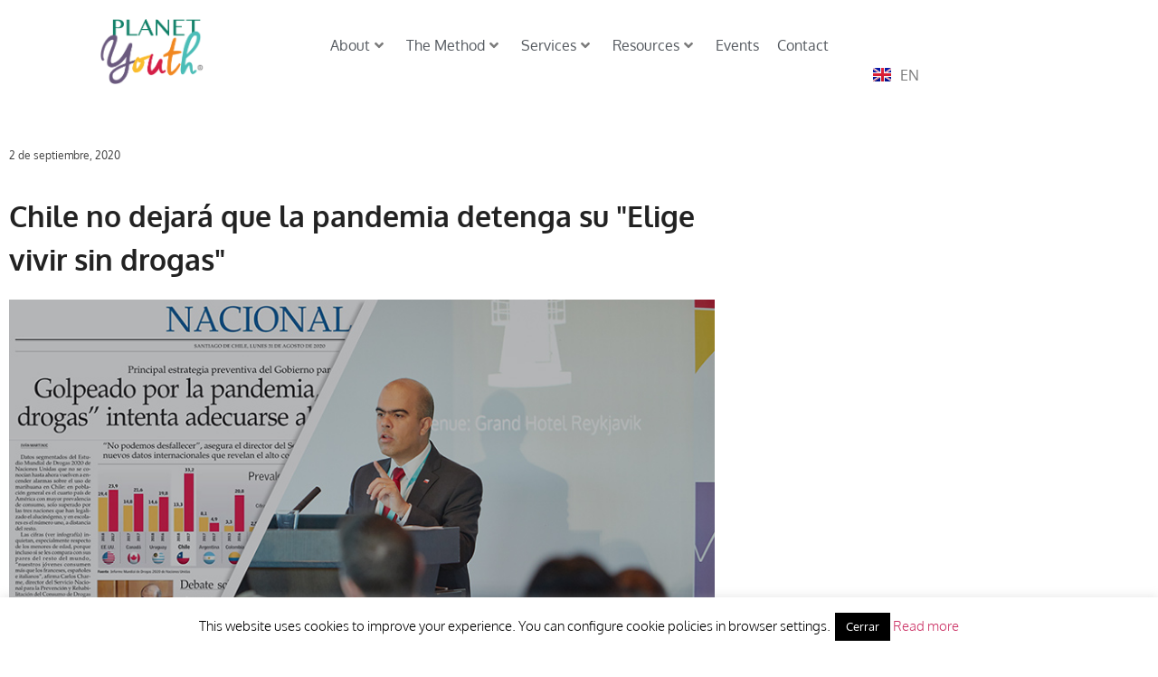

--- FILE ---
content_type: text/html; charset=UTF-8
request_url: https://planetyouth.org/es/2020/09/08/chile-no-dejara-que-la-pandemia-detenga-su-elige-vivir-sin-drogas/
body_size: 18208
content:
<!doctype html>
<html lang="es-ES">
<head>
	<meta charset="UTF-8">
	<meta name="viewport" content="width=device-width, initial-scale=1">
	<link rel="profile" href="https://gmpg.org/xfn/11">
	<title>Chile no dejará que la pandemia detenga su &#8220;Elige vivir sin drogas&#8221; &#8211; PlanetYouth</title>
<meta name='robots' content='max-image-preview:large' />
	<style>img:is([sizes="auto" i], [sizes^="auto," i]) { contain-intrinsic-size: 3000px 1500px }</style>
	<link rel="alternate" type="application/rss+xml" title="PlanetYouth &raquo; Feed" href="https://planetyouth.org/es/feed/" />
<link rel="alternate" type="application/rss+xml" title="PlanetYouth &raquo; Comments Feed" href="https://planetyouth.org/es/comments/feed/" />
<link rel="alternate" type="text/calendar" title="PlanetYouth &raquo; iCal Feed" href="https://planetyouth.org/events/?ical=1" />
<script>
window._wpemojiSettings = {"baseUrl":"https:\/\/s.w.org\/images\/core\/emoji\/16.0.1\/72x72\/","ext":".png","svgUrl":"https:\/\/s.w.org\/images\/core\/emoji\/16.0.1\/svg\/","svgExt":".svg","source":{"concatemoji":"https:\/\/planetyouth.org\/wp-includes\/js\/wp-emoji-release.min.js?ver=6.8.3"}};
/*! This file is auto-generated */
!function(s,n){var o,i,e;function c(e){try{var t={supportTests:e,timestamp:(new Date).valueOf()};sessionStorage.setItem(o,JSON.stringify(t))}catch(e){}}function p(e,t,n){e.clearRect(0,0,e.canvas.width,e.canvas.height),e.fillText(t,0,0);var t=new Uint32Array(e.getImageData(0,0,e.canvas.width,e.canvas.height).data),a=(e.clearRect(0,0,e.canvas.width,e.canvas.height),e.fillText(n,0,0),new Uint32Array(e.getImageData(0,0,e.canvas.width,e.canvas.height).data));return t.every(function(e,t){return e===a[t]})}function u(e,t){e.clearRect(0,0,e.canvas.width,e.canvas.height),e.fillText(t,0,0);for(var n=e.getImageData(16,16,1,1),a=0;a<n.data.length;a++)if(0!==n.data[a])return!1;return!0}function f(e,t,n,a){switch(t){case"flag":return n(e,"\ud83c\udff3\ufe0f\u200d\u26a7\ufe0f","\ud83c\udff3\ufe0f\u200b\u26a7\ufe0f")?!1:!n(e,"\ud83c\udde8\ud83c\uddf6","\ud83c\udde8\u200b\ud83c\uddf6")&&!n(e,"\ud83c\udff4\udb40\udc67\udb40\udc62\udb40\udc65\udb40\udc6e\udb40\udc67\udb40\udc7f","\ud83c\udff4\u200b\udb40\udc67\u200b\udb40\udc62\u200b\udb40\udc65\u200b\udb40\udc6e\u200b\udb40\udc67\u200b\udb40\udc7f");case"emoji":return!a(e,"\ud83e\udedf")}return!1}function g(e,t,n,a){var r="undefined"!=typeof WorkerGlobalScope&&self instanceof WorkerGlobalScope?new OffscreenCanvas(300,150):s.createElement("canvas"),o=r.getContext("2d",{willReadFrequently:!0}),i=(o.textBaseline="top",o.font="600 32px Arial",{});return e.forEach(function(e){i[e]=t(o,e,n,a)}),i}function t(e){var t=s.createElement("script");t.src=e,t.defer=!0,s.head.appendChild(t)}"undefined"!=typeof Promise&&(o="wpEmojiSettingsSupports",i=["flag","emoji"],n.supports={everything:!0,everythingExceptFlag:!0},e=new Promise(function(e){s.addEventListener("DOMContentLoaded",e,{once:!0})}),new Promise(function(t){var n=function(){try{var e=JSON.parse(sessionStorage.getItem(o));if("object"==typeof e&&"number"==typeof e.timestamp&&(new Date).valueOf()<e.timestamp+604800&&"object"==typeof e.supportTests)return e.supportTests}catch(e){}return null}();if(!n){if("undefined"!=typeof Worker&&"undefined"!=typeof OffscreenCanvas&&"undefined"!=typeof URL&&URL.createObjectURL&&"undefined"!=typeof Blob)try{var e="postMessage("+g.toString()+"("+[JSON.stringify(i),f.toString(),p.toString(),u.toString()].join(",")+"));",a=new Blob([e],{type:"text/javascript"}),r=new Worker(URL.createObjectURL(a),{name:"wpTestEmojiSupports"});return void(r.onmessage=function(e){c(n=e.data),r.terminate(),t(n)})}catch(e){}c(n=g(i,f,p,u))}t(n)}).then(function(e){for(var t in e)n.supports[t]=e[t],n.supports.everything=n.supports.everything&&n.supports[t],"flag"!==t&&(n.supports.everythingExceptFlag=n.supports.everythingExceptFlag&&n.supports[t]);n.supports.everythingExceptFlag=n.supports.everythingExceptFlag&&!n.supports.flag,n.DOMReady=!1,n.readyCallback=function(){n.DOMReady=!0}}).then(function(){return e}).then(function(){var e;n.supports.everything||(n.readyCallback(),(e=n.source||{}).concatemoji?t(e.concatemoji):e.wpemoji&&e.twemoji&&(t(e.twemoji),t(e.wpemoji)))}))}((window,document),window._wpemojiSettings);
</script>
<style id='wp-emoji-styles-inline-css'>

	img.wp-smiley, img.emoji {
		display: inline !important;
		border: none !important;
		box-shadow: none !important;
		height: 1em !important;
		width: 1em !important;
		margin: 0 0.07em !important;
		vertical-align: -0.1em !important;
		background: none !important;
		padding: 0 !important;
	}
</style>
<style id='global-styles-inline-css'>
:root{--wp--preset--aspect-ratio--square: 1;--wp--preset--aspect-ratio--4-3: 4/3;--wp--preset--aspect-ratio--3-4: 3/4;--wp--preset--aspect-ratio--3-2: 3/2;--wp--preset--aspect-ratio--2-3: 2/3;--wp--preset--aspect-ratio--16-9: 16/9;--wp--preset--aspect-ratio--9-16: 9/16;--wp--preset--color--black: #000000;--wp--preset--color--cyan-bluish-gray: #abb8c3;--wp--preset--color--white: #ffffff;--wp--preset--color--pale-pink: #f78da7;--wp--preset--color--vivid-red: #cf2e2e;--wp--preset--color--luminous-vivid-orange: #ff6900;--wp--preset--color--luminous-vivid-amber: #fcb900;--wp--preset--color--light-green-cyan: #7bdcb5;--wp--preset--color--vivid-green-cyan: #00d084;--wp--preset--color--pale-cyan-blue: #8ed1fc;--wp--preset--color--vivid-cyan-blue: #0693e3;--wp--preset--color--vivid-purple: #9b51e0;--wp--preset--gradient--vivid-cyan-blue-to-vivid-purple: linear-gradient(135deg,rgba(6,147,227,1) 0%,rgb(155,81,224) 100%);--wp--preset--gradient--light-green-cyan-to-vivid-green-cyan: linear-gradient(135deg,rgb(122,220,180) 0%,rgb(0,208,130) 100%);--wp--preset--gradient--luminous-vivid-amber-to-luminous-vivid-orange: linear-gradient(135deg,rgba(252,185,0,1) 0%,rgba(255,105,0,1) 100%);--wp--preset--gradient--luminous-vivid-orange-to-vivid-red: linear-gradient(135deg,rgba(255,105,0,1) 0%,rgb(207,46,46) 100%);--wp--preset--gradient--very-light-gray-to-cyan-bluish-gray: linear-gradient(135deg,rgb(238,238,238) 0%,rgb(169,184,195) 100%);--wp--preset--gradient--cool-to-warm-spectrum: linear-gradient(135deg,rgb(74,234,220) 0%,rgb(151,120,209) 20%,rgb(207,42,186) 40%,rgb(238,44,130) 60%,rgb(251,105,98) 80%,rgb(254,248,76) 100%);--wp--preset--gradient--blush-light-purple: linear-gradient(135deg,rgb(255,206,236) 0%,rgb(152,150,240) 100%);--wp--preset--gradient--blush-bordeaux: linear-gradient(135deg,rgb(254,205,165) 0%,rgb(254,45,45) 50%,rgb(107,0,62) 100%);--wp--preset--gradient--luminous-dusk: linear-gradient(135deg,rgb(255,203,112) 0%,rgb(199,81,192) 50%,rgb(65,88,208) 100%);--wp--preset--gradient--pale-ocean: linear-gradient(135deg,rgb(255,245,203) 0%,rgb(182,227,212) 50%,rgb(51,167,181) 100%);--wp--preset--gradient--electric-grass: linear-gradient(135deg,rgb(202,248,128) 0%,rgb(113,206,126) 100%);--wp--preset--gradient--midnight: linear-gradient(135deg,rgb(2,3,129) 0%,rgb(40,116,252) 100%);--wp--preset--font-size--small: 13px;--wp--preset--font-size--medium: 20px;--wp--preset--font-size--large: 36px;--wp--preset--font-size--x-large: 42px;--wp--preset--spacing--20: 0.44rem;--wp--preset--spacing--30: 0.67rem;--wp--preset--spacing--40: 1rem;--wp--preset--spacing--50: 1.5rem;--wp--preset--spacing--60: 2.25rem;--wp--preset--spacing--70: 3.38rem;--wp--preset--spacing--80: 5.06rem;--wp--preset--shadow--natural: 6px 6px 9px rgba(0, 0, 0, 0.2);--wp--preset--shadow--deep: 12px 12px 50px rgba(0, 0, 0, 0.4);--wp--preset--shadow--sharp: 6px 6px 0px rgba(0, 0, 0, 0.2);--wp--preset--shadow--outlined: 6px 6px 0px -3px rgba(255, 255, 255, 1), 6px 6px rgba(0, 0, 0, 1);--wp--preset--shadow--crisp: 6px 6px 0px rgba(0, 0, 0, 1);}:root { --wp--style--global--content-size: 800px;--wp--style--global--wide-size: 1200px; }:where(body) { margin: 0; }.wp-site-blocks > .alignleft { float: left; margin-right: 2em; }.wp-site-blocks > .alignright { float: right; margin-left: 2em; }.wp-site-blocks > .aligncenter { justify-content: center; margin-left: auto; margin-right: auto; }:where(.wp-site-blocks) > * { margin-block-start: 24px; margin-block-end: 0; }:where(.wp-site-blocks) > :first-child { margin-block-start: 0; }:where(.wp-site-blocks) > :last-child { margin-block-end: 0; }:root { --wp--style--block-gap: 24px; }:root :where(.is-layout-flow) > :first-child{margin-block-start: 0;}:root :where(.is-layout-flow) > :last-child{margin-block-end: 0;}:root :where(.is-layout-flow) > *{margin-block-start: 24px;margin-block-end: 0;}:root :where(.is-layout-constrained) > :first-child{margin-block-start: 0;}:root :where(.is-layout-constrained) > :last-child{margin-block-end: 0;}:root :where(.is-layout-constrained) > *{margin-block-start: 24px;margin-block-end: 0;}:root :where(.is-layout-flex){gap: 24px;}:root :where(.is-layout-grid){gap: 24px;}.is-layout-flow > .alignleft{float: left;margin-inline-start: 0;margin-inline-end: 2em;}.is-layout-flow > .alignright{float: right;margin-inline-start: 2em;margin-inline-end: 0;}.is-layout-flow > .aligncenter{margin-left: auto !important;margin-right: auto !important;}.is-layout-constrained > .alignleft{float: left;margin-inline-start: 0;margin-inline-end: 2em;}.is-layout-constrained > .alignright{float: right;margin-inline-start: 2em;margin-inline-end: 0;}.is-layout-constrained > .aligncenter{margin-left: auto !important;margin-right: auto !important;}.is-layout-constrained > :where(:not(.alignleft):not(.alignright):not(.alignfull)){max-width: var(--wp--style--global--content-size);margin-left: auto !important;margin-right: auto !important;}.is-layout-constrained > .alignwide{max-width: var(--wp--style--global--wide-size);}body .is-layout-flex{display: flex;}.is-layout-flex{flex-wrap: wrap;align-items: center;}.is-layout-flex > :is(*, div){margin: 0;}body .is-layout-grid{display: grid;}.is-layout-grid > :is(*, div){margin: 0;}body{padding-top: 0px;padding-right: 0px;padding-bottom: 0px;padding-left: 0px;}a:where(:not(.wp-element-button)){text-decoration: underline;}:root :where(.wp-element-button, .wp-block-button__link){background-color: #32373c;border-width: 0;color: #fff;font-family: inherit;font-size: inherit;line-height: inherit;padding: calc(0.667em + 2px) calc(1.333em + 2px);text-decoration: none;}.has-black-color{color: var(--wp--preset--color--black) !important;}.has-cyan-bluish-gray-color{color: var(--wp--preset--color--cyan-bluish-gray) !important;}.has-white-color{color: var(--wp--preset--color--white) !important;}.has-pale-pink-color{color: var(--wp--preset--color--pale-pink) !important;}.has-vivid-red-color{color: var(--wp--preset--color--vivid-red) !important;}.has-luminous-vivid-orange-color{color: var(--wp--preset--color--luminous-vivid-orange) !important;}.has-luminous-vivid-amber-color{color: var(--wp--preset--color--luminous-vivid-amber) !important;}.has-light-green-cyan-color{color: var(--wp--preset--color--light-green-cyan) !important;}.has-vivid-green-cyan-color{color: var(--wp--preset--color--vivid-green-cyan) !important;}.has-pale-cyan-blue-color{color: var(--wp--preset--color--pale-cyan-blue) !important;}.has-vivid-cyan-blue-color{color: var(--wp--preset--color--vivid-cyan-blue) !important;}.has-vivid-purple-color{color: var(--wp--preset--color--vivid-purple) !important;}.has-black-background-color{background-color: var(--wp--preset--color--black) !important;}.has-cyan-bluish-gray-background-color{background-color: var(--wp--preset--color--cyan-bluish-gray) !important;}.has-white-background-color{background-color: var(--wp--preset--color--white) !important;}.has-pale-pink-background-color{background-color: var(--wp--preset--color--pale-pink) !important;}.has-vivid-red-background-color{background-color: var(--wp--preset--color--vivid-red) !important;}.has-luminous-vivid-orange-background-color{background-color: var(--wp--preset--color--luminous-vivid-orange) !important;}.has-luminous-vivid-amber-background-color{background-color: var(--wp--preset--color--luminous-vivid-amber) !important;}.has-light-green-cyan-background-color{background-color: var(--wp--preset--color--light-green-cyan) !important;}.has-vivid-green-cyan-background-color{background-color: var(--wp--preset--color--vivid-green-cyan) !important;}.has-pale-cyan-blue-background-color{background-color: var(--wp--preset--color--pale-cyan-blue) !important;}.has-vivid-cyan-blue-background-color{background-color: var(--wp--preset--color--vivid-cyan-blue) !important;}.has-vivid-purple-background-color{background-color: var(--wp--preset--color--vivid-purple) !important;}.has-black-border-color{border-color: var(--wp--preset--color--black) !important;}.has-cyan-bluish-gray-border-color{border-color: var(--wp--preset--color--cyan-bluish-gray) !important;}.has-white-border-color{border-color: var(--wp--preset--color--white) !important;}.has-pale-pink-border-color{border-color: var(--wp--preset--color--pale-pink) !important;}.has-vivid-red-border-color{border-color: var(--wp--preset--color--vivid-red) !important;}.has-luminous-vivid-orange-border-color{border-color: var(--wp--preset--color--luminous-vivid-orange) !important;}.has-luminous-vivid-amber-border-color{border-color: var(--wp--preset--color--luminous-vivid-amber) !important;}.has-light-green-cyan-border-color{border-color: var(--wp--preset--color--light-green-cyan) !important;}.has-vivid-green-cyan-border-color{border-color: var(--wp--preset--color--vivid-green-cyan) !important;}.has-pale-cyan-blue-border-color{border-color: var(--wp--preset--color--pale-cyan-blue) !important;}.has-vivid-cyan-blue-border-color{border-color: var(--wp--preset--color--vivid-cyan-blue) !important;}.has-vivid-purple-border-color{border-color: var(--wp--preset--color--vivid-purple) !important;}.has-vivid-cyan-blue-to-vivid-purple-gradient-background{background: var(--wp--preset--gradient--vivid-cyan-blue-to-vivid-purple) !important;}.has-light-green-cyan-to-vivid-green-cyan-gradient-background{background: var(--wp--preset--gradient--light-green-cyan-to-vivid-green-cyan) !important;}.has-luminous-vivid-amber-to-luminous-vivid-orange-gradient-background{background: var(--wp--preset--gradient--luminous-vivid-amber-to-luminous-vivid-orange) !important;}.has-luminous-vivid-orange-to-vivid-red-gradient-background{background: var(--wp--preset--gradient--luminous-vivid-orange-to-vivid-red) !important;}.has-very-light-gray-to-cyan-bluish-gray-gradient-background{background: var(--wp--preset--gradient--very-light-gray-to-cyan-bluish-gray) !important;}.has-cool-to-warm-spectrum-gradient-background{background: var(--wp--preset--gradient--cool-to-warm-spectrum) !important;}.has-blush-light-purple-gradient-background{background: var(--wp--preset--gradient--blush-light-purple) !important;}.has-blush-bordeaux-gradient-background{background: var(--wp--preset--gradient--blush-bordeaux) !important;}.has-luminous-dusk-gradient-background{background: var(--wp--preset--gradient--luminous-dusk) !important;}.has-pale-ocean-gradient-background{background: var(--wp--preset--gradient--pale-ocean) !important;}.has-electric-grass-gradient-background{background: var(--wp--preset--gradient--electric-grass) !important;}.has-midnight-gradient-background{background: var(--wp--preset--gradient--midnight) !important;}.has-small-font-size{font-size: var(--wp--preset--font-size--small) !important;}.has-medium-font-size{font-size: var(--wp--preset--font-size--medium) !important;}.has-large-font-size{font-size: var(--wp--preset--font-size--large) !important;}.has-x-large-font-size{font-size: var(--wp--preset--font-size--x-large) !important;}
:root :where(.wp-block-pullquote){font-size: 1.5em;line-height: 1.6;}
</style>
<link rel='stylesheet' id='contact-form-7-css' href='https://planetyouth.org/wp-content/plugins/contact-form-7/includes/css/styles.css?ver=6.1.4' media='all' />
<link rel='stylesheet' id='cookie-law-info-css' href='https://planetyouth.org/wp-content/plugins/cookie-law-info/legacy/public/css/cookie-law-info-public.css?ver=3.3.9.1' media='all' />
<link rel='stylesheet' id='cookie-law-info-gdpr-css' href='https://planetyouth.org/wp-content/plugins/cookie-law-info/legacy/public/css/cookie-law-info-gdpr.css?ver=3.3.9.1' media='all' />
<link rel='stylesheet' id='tribe-events-v2-single-skeleton-css' href='https://planetyouth.org/wp-content/plugins/the-events-calendar/build/css/tribe-events-single-skeleton.css?ver=6.15.14' media='all' />
<link rel='stylesheet' id='tribe-events-v2-single-skeleton-full-css' href='https://planetyouth.org/wp-content/plugins/the-events-calendar/build/css/tribe-events-single-full.css?ver=6.15.14' media='all' />
<link rel='stylesheet' id='tec-events-elementor-widgets-base-styles-css' href='https://planetyouth.org/wp-content/plugins/the-events-calendar/build/css/integrations/plugins/elementor/widgets/widget-base.css?ver=6.15.14' media='all' />
<link rel='stylesheet' id='hello-elementor-css' href='https://planetyouth.org/wp-content/themes/hello-elementor/assets/css/reset.css?ver=3.4.6' media='all' />
<link rel='stylesheet' id='hello-elementor-theme-style-css' href='https://planetyouth.org/wp-content/themes/hello-elementor/assets/css/theme.css?ver=3.4.6' media='all' />
<link rel='stylesheet' id='hello-elementor-header-footer-css' href='https://planetyouth.org/wp-content/themes/hello-elementor/assets/css/header-footer.css?ver=3.4.6' media='all' />
<link rel='stylesheet' id='pafe-34-css' href='https://planetyouth.org/wp-content/uploads/premium-addons-elementor/pafe-34.css?ver=1603203326' media='all' />
<link rel='stylesheet' id='elementor-frontend-css' href='https://planetyouth.org/wp-content/uploads/elementor/css/custom-frontend.min.css?ver=1769056218' media='all' />
<link rel='stylesheet' id='widget-image-css' href='https://planetyouth.org/wp-content/plugins/elementor/assets/css/widget-image.min.css?ver=3.34.2' media='all' />
<link rel='stylesheet' id='pa-glass-css' href='https://planetyouth.org/wp-content/plugins/premium-addons-for-elementor/assets/frontend/min-css/liquid-glass.min.css?ver=4.11.65' media='all' />
<link rel='stylesheet' id='dashicons-css' href='https://planetyouth.org/wp-includes/css/dashicons.min.css?ver=6.8.3' media='all' />
<link rel='stylesheet' id='font-awesome-5-all-css' href='https://planetyouth.org/wp-content/plugins/elementor/assets/lib/font-awesome/css/all.min.css?ver=4.11.65' media='all' />
<link rel='stylesheet' id='e-animation-grow-css' href='https://planetyouth.org/wp-content/plugins/elementor/assets/lib/animations/styles/e-animation-grow.min.css?ver=3.34.2' media='all' />
<link rel='stylesheet' id='e-motion-fx-css' href='https://planetyouth.org/wp-content/plugins/elementor-pro/assets/css/modules/motion-fx.min.css?ver=3.34.1' media='all' />
<link rel='stylesheet' id='widget-social-icons-css' href='https://planetyouth.org/wp-content/plugins/elementor/assets/css/widget-social-icons.min.css?ver=3.34.2' media='all' />
<link rel='stylesheet' id='e-apple-webkit-css' href='https://planetyouth.org/wp-content/uploads/elementor/css/custom-apple-webkit.min.css?ver=1769056218' media='all' />
<link rel='stylesheet' id='widget-heading-css' href='https://planetyouth.org/wp-content/plugins/elementor/assets/css/widget-heading.min.css?ver=3.34.2' media='all' />
<link rel='stylesheet' id='widget-icon-list-css' href='https://planetyouth.org/wp-content/uploads/elementor/css/custom-widget-icon-list.min.css?ver=1769056218' media='all' />
<link rel='stylesheet' id='elementor-icons-css' href='https://planetyouth.org/wp-content/plugins/elementor/assets/lib/eicons/css/elementor-icons.min.css?ver=5.46.0' media='all' />
<link rel='stylesheet' id='elementor-post-15738-css' href='https://planetyouth.org/wp-content/uploads/elementor/css/post-15738.css?ver=1769056218' media='all' />
<link rel='stylesheet' id='juicer-elementor-editor-css' href='https://planetyouth.org/wp-content/plugins/juicer/includes/elementor/juicer-elementor.css?ver=1.12.16' media='all' />
<link rel='stylesheet' id='cpel-language-switcher-css' href='https://planetyouth.org/wp-content/plugins/connect-polylang-elementor/assets/css/language-switcher.min.css?ver=2.5.5' media='all' />
<link rel='stylesheet' id='font-awesome-4-shim-css' href='https://planetyouth.org/wp-content/plugins/elementor/assets/lib/font-awesome/css/v4-shims.min.css?ver=3.34.2' media='all' />
<link rel='stylesheet' id='widget-text-editor-css' href='https://planetyouth.org/wp-content/plugins/elementor/assets/css/widget-text-editor.min.css?ver=3.34.2' media='all' />
<link rel='stylesheet' id='elementor-post-4358-css' href='https://planetyouth.org/wp-content/uploads/elementor/css/post-4358.css?ver=1769067618' media='all' />
<link rel='stylesheet' id='elementor-post-34-css' href='https://planetyouth.org/wp-content/uploads/elementor/css/post-34.css?ver=1769056219' media='all' />
<link rel='stylesheet' id='elementor-post-95-css' href='https://planetyouth.org/wp-content/uploads/elementor/css/post-95.css?ver=1769056219' media='all' />
<link rel='stylesheet' id='sib-front-css-css' href='https://planetyouth.org/wp-content/plugins/mailin/css/mailin-front.css?ver=6.8.3' media='all' />
<link rel='stylesheet' id='elementor-gf-local-poppins-css' href='https://planetyouth.org/wp-content/uploads/elementor/google-fonts/css/poppins.css?ver=1742272201' media='all' />
<link rel='stylesheet' id='elementor-gf-local-oxygen-css' href='https://planetyouth.org/wp-content/uploads/elementor/google-fonts/css/oxygen.css?ver=1742272174' media='all' />
<link rel='stylesheet' id='elementor-icons-shared-0-css' href='https://planetyouth.org/wp-content/plugins/elementor/assets/lib/font-awesome/css/fontawesome.min.css?ver=5.15.3' media='all' />
<link rel='stylesheet' id='elementor-icons-fa-solid-css' href='https://planetyouth.org/wp-content/plugins/elementor/assets/lib/font-awesome/css/solid.min.css?ver=5.15.3' media='all' />
<link rel='stylesheet' id='elementor-icons-fa-brands-css' href='https://planetyouth.org/wp-content/plugins/elementor/assets/lib/font-awesome/css/brands.min.css?ver=5.15.3' media='all' />
<script src="https://planetyouth.org/wp-includes/js/jquery/jquery.min.js?ver=3.7.1" id="jquery-core-js"></script>
<script src="https://planetyouth.org/wp-includes/js/jquery/jquery-migrate.min.js?ver=3.4.1" id="jquery-migrate-js"></script>
<script id="cookie-law-info-js-extra">
var Cli_Data = {"nn_cookie_ids":[],"cookielist":[],"non_necessary_cookies":[],"ccpaEnabled":"","ccpaRegionBased":"","ccpaBarEnabled":"","strictlyEnabled":["necessary","obligatoire"],"ccpaType":"gdpr","js_blocking":"","custom_integration":"","triggerDomRefresh":"","secure_cookies":""};
var cli_cookiebar_settings = {"animate_speed_hide":"500","animate_speed_show":"500","background":"#fff","border":"#444","border_on":"","button_1_button_colour":"#000","button_1_button_hover":"#000000","button_1_link_colour":"#fff","button_1_as_button":"1","button_1_new_win":"","button_2_button_colour":"#333","button_2_button_hover":"#292929","button_2_link_colour":"#444","button_2_as_button":"","button_2_hidebar":"","button_3_button_colour":"#000","button_3_button_hover":"#000000","button_3_link_colour":"#fff","button_3_as_button":"1","button_3_new_win":"","button_4_button_colour":"#000","button_4_button_hover":"#000000","button_4_link_colour":"#fff","button_4_as_button":"1","button_7_button_colour":"#61a229","button_7_button_hover":"#4e8221","button_7_link_colour":"#fff","button_7_as_button":"1","button_7_new_win":"","font_family":"inherit","header_fix":"","notify_animate_hide":"1","notify_animate_show":"","notify_div_id":"#cookie-law-info-bar","notify_position_horizontal":"right","notify_position_vertical":"bottom","scroll_close":"","scroll_close_reload":"","accept_close_reload":"","reject_close_reload":"","showagain_tab":"","showagain_background":"#fff","showagain_border":"#000","showagain_div_id":"#cookie-law-info-again","showagain_x_position":"100px","text":"#000","show_once_yn":"","show_once":"10000","logging_on":"","as_popup":"","popup_overlay":"1","bar_heading_text":"","cookie_bar_as":"banner","popup_showagain_position":"bottom-right","widget_position":"left"};
var log_object = {"ajax_url":"https:\/\/planetyouth.org\/wp-admin\/admin-ajax.php"};
</script>
<script src="https://planetyouth.org/wp-content/plugins/cookie-law-info/legacy/public/js/cookie-law-info-public.js?ver=3.3.9.1" id="cookie-law-info-js"></script>
<script src="https://planetyouth.org/wp-content/plugins/premium-addons-for-elementor/assets/frontend/min-js/headroom.min.js?ver=4.11.65" id="pa-headroom-js"></script>
<script src="https://planetyouth.org/wp-content/plugins/elementor/assets/lib/font-awesome/js/v4-shims.min.js?ver=3.34.2" id="font-awesome-4-shim-js"></script>
<script id="sib-front-js-js-extra">
var sibErrMsg = {"invalidMail":"Please fill out valid email address","requiredField":"Please fill out required fields","invalidDateFormat":"Please fill out valid date format","invalidSMSFormat":"Please fill out valid phone number"};
var ajax_sib_front_object = {"ajax_url":"https:\/\/planetyouth.org\/wp-admin\/admin-ajax.php","ajax_nonce":"2e4a82cf97","flag_url":"https:\/\/planetyouth.org\/wp-content\/plugins\/mailin\/img\/flags\/"};
</script>
<script src="https://planetyouth.org/wp-content/plugins/mailin/js/mailin-front.js?ver=1768537718" id="sib-front-js-js"></script>
<link rel="https://api.w.org/" href="https://planetyouth.org/wp-json/" /><link rel="alternate" title="JSON" type="application/json" href="https://planetyouth.org/wp-json/wp/v2/posts/4358" /><link rel="EditURI" type="application/rsd+xml" title="RSD" href="https://planetyouth.org/xmlrpc.php?rsd" />
<meta name="generator" content="WordPress 6.8.3" />
<link rel="canonical" href="https://planetyouth.org/es/2020/09/08/chile-no-dejara-que-la-pandemia-detenga-su-elige-vivir-sin-drogas/" />
<link rel='shortlink' href='https://planetyouth.org/?p=4358' />
<link rel="alternate" title="oEmbed (JSON)" type="application/json+oembed" href="https://planetyouth.org/wp-json/oembed/1.0/embed?url=https%3A%2F%2Fplanetyouth.org%2Fes%2F2020%2F09%2F08%2Fchile-no-dejara-que-la-pandemia-detenga-su-elige-vivir-sin-drogas%2F&#038;lang=es" />
<link rel="alternate" title="oEmbed (XML)" type="text/xml+oembed" href="https://planetyouth.org/wp-json/oembed/1.0/embed?url=https%3A%2F%2Fplanetyouth.org%2Fes%2F2020%2F09%2F08%2Fchile-no-dejara-que-la-pandemia-detenga-su-elige-vivir-sin-drogas%2F&#038;format=xml&#038;lang=es" />
<!-- Global site tag (gtag.js) - Google Analytics -->
<script async src="https://www.googletagmanager.com/gtag/js?id=UA-126305078-1"></script>
<script>
  window.dataLayer = window.dataLayer || [];
  function gtag(){dataLayer.push(arguments);}
  gtag('js', new Date());

  gtag('config', 'UA-126305078-1');
</script><meta name="tec-api-version" content="v1"><meta name="tec-api-origin" content="https://planetyouth.org"><link rel="alternate" href="https://planetyouth.org/wp-json/tribe/events/v1/" /><meta name="generator" content="Elementor 3.34.2; features: additional_custom_breakpoints; settings: css_print_method-external, google_font-enabled, font_display-auto">

<!-- Meta Pixel Code -->
<script type='text/javascript'>
!function(f,b,e,v,n,t,s){if(f.fbq)return;n=f.fbq=function(){n.callMethod?
n.callMethod.apply(n,arguments):n.queue.push(arguments)};if(!f._fbq)f._fbq=n;
n.push=n;n.loaded=!0;n.version='2.0';n.queue=[];t=b.createElement(e);t.async=!0;
t.src=v;s=b.getElementsByTagName(e)[0];s.parentNode.insertBefore(t,s)}(window,
document,'script','https://connect.facebook.net/en_US/fbevents.js');
</script>
<!-- End Meta Pixel Code -->
<script type='text/javascript'>var url = window.location.origin + '?ob=open-bridge';
            fbq('set', 'openbridge', '1890121955063922', url);
fbq('init', '1890121955063922', {}, {
    "agent": "wordpress-6.8.3-4.1.5"
})</script><script type='text/javascript'>
    fbq('track', 'PageView', []);
  </script>			<style>
				.e-con.e-parent:nth-of-type(n+4):not(.e-lazyloaded):not(.e-no-lazyload),
				.e-con.e-parent:nth-of-type(n+4):not(.e-lazyloaded):not(.e-no-lazyload) * {
					background-image: none !important;
				}
				@media screen and (max-height: 1024px) {
					.e-con.e-parent:nth-of-type(n+3):not(.e-lazyloaded):not(.e-no-lazyload),
					.e-con.e-parent:nth-of-type(n+3):not(.e-lazyloaded):not(.e-no-lazyload) * {
						background-image: none !important;
					}
				}
				@media screen and (max-height: 640px) {
					.e-con.e-parent:nth-of-type(n+2):not(.e-lazyloaded):not(.e-no-lazyload),
					.e-con.e-parent:nth-of-type(n+2):not(.e-lazyloaded):not(.e-no-lazyload) * {
						background-image: none !important;
					}
				}
			</style>
			</head>
<body class="wp-singular post-template post-template-elementor_header_footer single single-post postid-4358 single-format-standard wp-custom-logo wp-embed-responsive wp-theme-hello-elementor tribe-no-js ally-default hello-elementor-default elementor-default elementor-template-full-width elementor-kit-15738 elementor-page elementor-page-4358">


<!-- Meta Pixel Code -->
<noscript>
<img height="1" width="1" style="display:none" alt="fbpx"
src="https://www.facebook.com/tr?id=1890121955063922&ev=PageView&noscript=1" />
</noscript>
<!-- End Meta Pixel Code -->

<a class="skip-link screen-reader-text" href="#content">Ir al contenido</a>

		<header data-elementor-type="header" data-elementor-id="34" class="elementor elementor-34 elementor-location-header" data-elementor-post-type="elementor_library">
			<div class="elementor-element elementor-element-15f5cb8 e-con-full e-flex e-con e-parent" data-id="15f5cb8" data-element_type="container" data-settings="{&quot;background_background&quot;:&quot;classic&quot;}">
		<div class="elementor-element elementor-element-6ea3b72 e-con-full e-flex e-con e-child" data-id="6ea3b72" data-element_type="container">
				<div class="elementor-element elementor-element-681710f elementor-widget elementor-widget-theme-site-logo elementor-widget-image" data-id="681710f" data-element_type="widget" data-widget_type="theme-site-logo.default">
				<div class="elementor-widget-container">
											<a href="https://planetyouth.org/es/portada/">
			<img fetchpriority="high" width="494" height="313" src="https://planetyouth.org/wp-content/uploads/2023/05/logo-PY.png" class="attachment-full size-full wp-image-22936" alt="" srcset="https://planetyouth.org/wp-content/uploads/2023/05/logo-PY.png 494w, https://planetyouth.org/wp-content/uploads/2023/05/logo-PY-300x190.png 300w" sizes="(max-width: 494px) 100vw, 494px" />				</a>
											</div>
				</div>
				</div>
		<div class="elementor-element elementor-element-7d80ff7 e-con-full e-flex e-con e-child" data-id="7d80ff7" data-element_type="container">
				<div class="elementor-element elementor-element-dde8575 premium-nav-slide-down premium-nav-hor premium-ham-dropdown elementor-widget elementor-widget-premium-nav-menu" data-id="dde8575" data-element_type="widget" data-settings="{&quot;submenu_icon&quot;:{&quot;value&quot;:&quot;fas fa-angle-down&quot;,&quot;library&quot;:&quot;fa-solid&quot;},&quot;submenu_item_icon&quot;:{&quot;value&quot;:&quot;&quot;,&quot;library&quot;:&quot;&quot;}}" data-widget_type="premium-nav-menu.default">
				<div class="elementor-widget-container">
								<div data-settings="{&quot;breakpoint&quot;:1024,&quot;mobileLayout&quot;:&quot;dropdown&quot;,&quot;mainLayout&quot;:&quot;hor&quot;,&quot;stretchDropdown&quot;:false,&quot;hoverEffect&quot;:&quot;&quot;,&quot;submenuEvent&quot;:&quot;hover&quot;,&quot;submenuTrigger&quot;:&quot;item&quot;,&quot;closeAfterClick&quot;:false,&quot;renderMobileMenu&quot;:true}" class="premium-nav-widget-container premium-nav-pointer-underline premium-nav-animation-fade" style="visibility:hidden; opacity:0;">
				<div class="premium-ver-inner-container">
									<div class="premium-hamburger-toggle premium-mobile-menu-icon" role="button" aria-label="Toggle Menu">
						<span class="premium-toggle-text">
							<i aria-hidden="true" class="fas fa-bars"></i>Menu						</span>
						<span class="premium-toggle-close">
							<i aria-hidden="true" class="fas fa-times"></i>Close						</span>
					</div>
												<div class="premium-nav-menu-container premium-nav-default">
								<ul id="menu-top-menu" class="premium-nav-menu premium-main-nav-menu"><li id="premium-nav-menu-item-20" class="menu-item menu-item-type-post_type menu-item-object-page menu-item-has-children premium-nav-menu-item"><a href="https://planetyouth.org/about/" class="premium-menu-link premium-menu-link-parent premium-lq__none">About<i class="fas fa-angle-down premium-dropdown-icon"></i></a>
<ul class="premium-sub-menu premium-lq__none">
	<li id="premium-nav-menu-item-30023" class="menu-item menu-item-type-post_type menu-item-object-page premium-nav-menu-item premium-sub-menu-item"><a href="https://planetyouth.org/about/" class="premium-menu-link premium-sub-menu-link">About</a></li>
	<li id="premium-nav-menu-item-445" class="menu-item menu-item-type-post_type menu-item-object-page premium-nav-menu-item premium-sub-menu-item"><a href="https://planetyouth.org/about/the-team/" class="premium-menu-link premium-sub-menu-link">The team</a></li>
	<li id="premium-nav-menu-item-721" class="menu-item menu-item-type-post_type menu-item-object-page premium-nav-menu-item premium-sub-menu-item"><a href="https://planetyouth.org/about/in-the-media/" class="premium-menu-link premium-sub-menu-link">In the media</a></li>
	<li id="premium-nav-menu-item-25855" class="menu-item menu-item-type-post_type menu-item-object-page premium-nav-menu-item premium-sub-menu-item"><a href="https://planetyouth.org/values/" class="premium-menu-link premium-sub-menu-link">Values</a></li>
	<li id="premium-nav-menu-item-22422" class="menu-item menu-item-type-post_type menu-item-object-page premium-nav-menu-item premium-sub-menu-item"><a href="https://planetyouth.org/our_offices/" class="premium-menu-link premium-sub-menu-link">Our Offices</a></li>
	<li id="premium-nav-menu-item-19652" class="menu-item menu-item-type-post_type menu-item-object-page premium-nav-menu-item premium-sub-menu-item"><a href="https://planetyouth.org/our-partners/" class="premium-menu-link premium-sub-menu-link">Our Partners</a></li>
</ul>
</li>
<li id="premium-nav-menu-item-268" class="menu-item menu-item-type-post_type menu-item-object-page menu-item-has-children premium-nav-menu-item"><a href="https://planetyouth.org/the-method/" class="premium-menu-link premium-menu-link-parent premium-lq__none">The Method<i class="fas fa-angle-down premium-dropdown-icon"></i></a>
<ul class="premium-sub-menu premium-lq__none">
	<li id="premium-nav-menu-item-19598" class="menu-item menu-item-type-post_type menu-item-object-page premium-nav-menu-item premium-sub-menu-item"><a href="https://planetyouth.org/the-icelandic-prevention-model/" class="premium-menu-link premium-sub-menu-link">The Icelandic Prevention Model</a></li>
	<li id="premium-nav-menu-item-16179" class="menu-item menu-item-type-post_type menu-item-object-page premium-nav-menu-item premium-sub-menu-item"><a href="https://planetyouth.org/the-5-guiding-principles/" class="premium-menu-link premium-sub-menu-link">Guiding Principles</a></li>
	<li id="premium-nav-menu-item-16212" class="menu-item menu-item-type-post_type menu-item-object-page premium-nav-menu-item premium-sub-menu-item"><a href="https://planetyouth.org/the-10-steps-to-implementation/" class="premium-menu-link premium-sub-menu-link">Implementation Steps</a></li>
	<li id="premium-nav-menu-item-663" class="menu-item menu-item-type-post_type menu-item-object-page premium-nav-menu-item premium-sub-menu-item"><a href="https://planetyouth.org/the-method/qa/" class="premium-menu-link premium-sub-menu-link">Q &#038; A</a></li>
	<li id="premium-nav-menu-item-30225" class="menu-item menu-item-type-custom menu-item-object-custom premium-nav-menu-item premium-sub-menu-item"><a href="https://planetyouth.org/the-method/data-collection/" class="premium-menu-link premium-sub-menu-link">Data Collection</a></li>
</ul>
</li>
<li id="premium-nav-menu-item-19618" class="menu-item menu-item-type-post_type menu-item-object-page menu-item-has-children premium-nav-menu-item"><a href="https://planetyouth.org/services/" class="premium-menu-link premium-menu-link-parent premium-lq__none">Services<i class="fas fa-angle-down premium-dropdown-icon"></i></a>
<ul class="premium-sub-menu premium-lq__none">
	<li id="premium-nav-menu-item-19648" class="menu-item menu-item-type-post_type menu-item-object-page premium-nav-menu-item premium-sub-menu-item"><a href="https://planetyouth.org/guidance-program/" class="premium-menu-link premium-sub-menu-link">Guidance Program</a></li>
	<li id="premium-nav-menu-item-19647" class="menu-item menu-item-type-post_type menu-item-object-page premium-nav-menu-item premium-sub-menu-item"><a href="https://planetyouth.org/pca/" class="premium-menu-link premium-sub-menu-link">PCA</a></li>
	<li id="premium-nav-menu-item-19645" class="menu-item menu-item-type-post_type menu-item-object-page premium-nav-menu-item premium-sub-menu-item"><a href="https://planetyouth.org/advisory/" class="premium-menu-link premium-sub-menu-link">Advisory</a></li>
</ul>
</li>
<li id="premium-nav-menu-item-19545" class="menu-item menu-item-type-post_type menu-item-object-page menu-item-has-children premium-nav-menu-item"><a href="https://planetyouth.org/resources/" class="premium-menu-link premium-menu-link-parent premium-lq__none">Resources<i class="fas fa-angle-down premium-dropdown-icon"></i></a>
<ul class="premium-sub-menu premium-lq__none">
	<li id="premium-nav-menu-item-622" class="menu-item menu-item-type-post_type menu-item-object-page premium-nav-menu-item premium-sub-menu-item"><a href="https://planetyouth.org/the-method/publications/" class="premium-menu-link premium-sub-menu-link">Publications</a></li>
	<li id="premium-nav-menu-item-18166" class="menu-item menu-item-type-post_type menu-item-object-page premium-nav-menu-item premium-sub-menu-item"><a href="https://planetyouth.org/events/" class="premium-menu-link premium-sub-menu-link">Events</a></li>
	<li id="premium-nav-menu-item-623" class="menu-item menu-item-type-post_type menu-item-object-page premium-nav-menu-item premium-sub-menu-item"><a href="https://planetyouth.org/the-method/testimonials/" class="premium-menu-link premium-sub-menu-link">Case Studies</a></li>
	<li id="premium-nav-menu-item-16050" class="menu-item menu-item-type-post_type menu-item-object-page premium-nav-menu-item premium-sub-menu-item"><a href="https://planetyouth.org/videos/" class="premium-menu-link premium-sub-menu-link">Videos</a></li>
	<li id="premium-nav-menu-item-29351" class="menu-item menu-item-type-post_type menu-item-object-page premium-nav-menu-item premium-sub-menu-item"><a href="https://planetyouth.org/elementor-29299/" class="premium-menu-link premium-sub-menu-link">Recommended Reading</a></li>
</ul>
</li>
<li id="premium-nav-menu-item-27014" class="menu-item menu-item-type-post_type menu-item-object-page premium-nav-menu-item"><a href="https://planetyouth.org/events/" class="premium-menu-link premium-menu-link-parent premium-lq__none">Events</a></li>
<li id="premium-nav-menu-item-22" class="menu-item menu-item-type-post_type menu-item-object-page premium-nav-menu-item"><a href="https://planetyouth.org/contact/" class="premium-menu-link premium-menu-link-parent premium-lq__none">Contact</a></li>
</ul>							</div>
												<div class="premium-mobile-menu-container">
																<ul id="menu-top-menu-1" class="premium-mobile-menu premium-main-mobile-menu premium-main-nav-menu"><li id="premium-nav-menu-item-201" class="menu-item menu-item-type-post_type menu-item-object-page menu-item-has-children premium-nav-menu-item"><a href="https://planetyouth.org/about/" class="premium-menu-link premium-menu-link-parent premium-lq__none">About<i class="fas fa-angle-down premium-dropdown-icon"></i></a>
<ul class="premium-sub-menu premium-lq__none">
	<li id="premium-nav-menu-item-300232" class="menu-item menu-item-type-post_type menu-item-object-page premium-nav-menu-item premium-sub-menu-item"><a href="https://planetyouth.org/about/" class="premium-menu-link premium-sub-menu-link">About</a></li>
	<li id="premium-nav-menu-item-4453" class="menu-item menu-item-type-post_type menu-item-object-page premium-nav-menu-item premium-sub-menu-item"><a href="https://planetyouth.org/about/the-team/" class="premium-menu-link premium-sub-menu-link">The team</a></li>
	<li id="premium-nav-menu-item-7214" class="menu-item menu-item-type-post_type menu-item-object-page premium-nav-menu-item premium-sub-menu-item"><a href="https://planetyouth.org/about/in-the-media/" class="premium-menu-link premium-sub-menu-link">In the media</a></li>
	<li id="premium-nav-menu-item-258555" class="menu-item menu-item-type-post_type menu-item-object-page premium-nav-menu-item premium-sub-menu-item"><a href="https://planetyouth.org/values/" class="premium-menu-link premium-sub-menu-link">Values</a></li>
	<li id="premium-nav-menu-item-224226" class="menu-item menu-item-type-post_type menu-item-object-page premium-nav-menu-item premium-sub-menu-item"><a href="https://planetyouth.org/our_offices/" class="premium-menu-link premium-sub-menu-link">Our Offices</a></li>
	<li id="premium-nav-menu-item-196527" class="menu-item menu-item-type-post_type menu-item-object-page premium-nav-menu-item premium-sub-menu-item"><a href="https://planetyouth.org/our-partners/" class="premium-menu-link premium-sub-menu-link">Our Partners</a></li>
</ul>
</li>
<li id="premium-nav-menu-item-2688" class="menu-item menu-item-type-post_type menu-item-object-page menu-item-has-children premium-nav-menu-item"><a href="https://planetyouth.org/the-method/" class="premium-menu-link premium-menu-link-parent premium-lq__none">The Method<i class="fas fa-angle-down premium-dropdown-icon"></i></a>
<ul class="premium-sub-menu premium-lq__none">
	<li id="premium-nav-menu-item-195989" class="menu-item menu-item-type-post_type menu-item-object-page premium-nav-menu-item premium-sub-menu-item"><a href="https://planetyouth.org/the-icelandic-prevention-model/" class="premium-menu-link premium-sub-menu-link">The Icelandic Prevention Model</a></li>
	<li id="premium-nav-menu-item-1617910" class="menu-item menu-item-type-post_type menu-item-object-page premium-nav-menu-item premium-sub-menu-item"><a href="https://planetyouth.org/the-5-guiding-principles/" class="premium-menu-link premium-sub-menu-link">Guiding Principles</a></li>
	<li id="premium-nav-menu-item-1621211" class="menu-item menu-item-type-post_type menu-item-object-page premium-nav-menu-item premium-sub-menu-item"><a href="https://planetyouth.org/the-10-steps-to-implementation/" class="premium-menu-link premium-sub-menu-link">Implementation Steps</a></li>
	<li id="premium-nav-menu-item-66312" class="menu-item menu-item-type-post_type menu-item-object-page premium-nav-menu-item premium-sub-menu-item"><a href="https://planetyouth.org/the-method/qa/" class="premium-menu-link premium-sub-menu-link">Q &#038; A</a></li>
	<li id="premium-nav-menu-item-3022513" class="menu-item menu-item-type-custom menu-item-object-custom premium-nav-menu-item premium-sub-menu-item"><a href="https://planetyouth.org/the-method/data-collection/" class="premium-menu-link premium-sub-menu-link">Data Collection</a></li>
</ul>
</li>
<li id="premium-nav-menu-item-1961814" class="menu-item menu-item-type-post_type menu-item-object-page menu-item-has-children premium-nav-menu-item"><a href="https://planetyouth.org/services/" class="premium-menu-link premium-menu-link-parent premium-lq__none">Services<i class="fas fa-angle-down premium-dropdown-icon"></i></a>
<ul class="premium-sub-menu premium-lq__none">
	<li id="premium-nav-menu-item-1964815" class="menu-item menu-item-type-post_type menu-item-object-page premium-nav-menu-item premium-sub-menu-item"><a href="https://planetyouth.org/guidance-program/" class="premium-menu-link premium-sub-menu-link">Guidance Program</a></li>
	<li id="premium-nav-menu-item-1964716" class="menu-item menu-item-type-post_type menu-item-object-page premium-nav-menu-item premium-sub-menu-item"><a href="https://planetyouth.org/pca/" class="premium-menu-link premium-sub-menu-link">PCA</a></li>
	<li id="premium-nav-menu-item-1964517" class="menu-item menu-item-type-post_type menu-item-object-page premium-nav-menu-item premium-sub-menu-item"><a href="https://planetyouth.org/advisory/" class="premium-menu-link premium-sub-menu-link">Advisory</a></li>
</ul>
</li>
<li id="premium-nav-menu-item-1954518" class="menu-item menu-item-type-post_type menu-item-object-page menu-item-has-children premium-nav-menu-item"><a href="https://planetyouth.org/resources/" class="premium-menu-link premium-menu-link-parent premium-lq__none">Resources<i class="fas fa-angle-down premium-dropdown-icon"></i></a>
<ul class="premium-sub-menu premium-lq__none">
	<li id="premium-nav-menu-item-62219" class="menu-item menu-item-type-post_type menu-item-object-page premium-nav-menu-item premium-sub-menu-item"><a href="https://planetyouth.org/the-method/publications/" class="premium-menu-link premium-sub-menu-link">Publications</a></li>
	<li id="premium-nav-menu-item-1816620" class="menu-item menu-item-type-post_type menu-item-object-page premium-nav-menu-item premium-sub-menu-item"><a href="https://planetyouth.org/events/" class="premium-menu-link premium-sub-menu-link">Events</a></li>
	<li id="premium-nav-menu-item-62321" class="menu-item menu-item-type-post_type menu-item-object-page premium-nav-menu-item premium-sub-menu-item"><a href="https://planetyouth.org/the-method/testimonials/" class="premium-menu-link premium-sub-menu-link">Case Studies</a></li>
	<li id="premium-nav-menu-item-1605022" class="menu-item menu-item-type-post_type menu-item-object-page premium-nav-menu-item premium-sub-menu-item"><a href="https://planetyouth.org/videos/" class="premium-menu-link premium-sub-menu-link">Videos</a></li>
	<li id="premium-nav-menu-item-2935123" class="menu-item menu-item-type-post_type menu-item-object-page premium-nav-menu-item premium-sub-menu-item"><a href="https://planetyouth.org/elementor-29299/" class="premium-menu-link premium-sub-menu-link">Recommended Reading</a></li>
</ul>
</li>
<li id="premium-nav-menu-item-2701424" class="menu-item menu-item-type-post_type menu-item-object-page premium-nav-menu-item"><a href="https://planetyouth.org/events/" class="premium-menu-link premium-menu-link-parent premium-lq__none">Events</a></li>
<li id="premium-nav-menu-item-2225" class="menu-item menu-item-type-post_type menu-item-object-page premium-nav-menu-item"><a href="https://planetyouth.org/contact/" class="premium-menu-link premium-menu-link-parent premium-lq__none">Contact</a></li>
</ul>															</div>
									</div>
			</div>
						</div>
				</div>
				</div>
		<div class="elementor-element elementor-element-a9e2271 e-con-full e-flex e-con e-child" data-id="a9e2271" data-element_type="container">
				<div class="elementor-element elementor-element-8cf0d49 cpel-switcher--layout-horizontal cpel-switcher--aspect-ratio-43 elementor-widget elementor-widget-polylang-language-switcher" data-id="8cf0d49" data-element_type="widget" data-widget_type="polylang-language-switcher.default">
				<div class="elementor-widget-container">
					<nav class="cpel-switcher__nav"><ul class="cpel-switcher__list"><li class="cpel-switcher__lang"><a lang="en-US" hreflang="en-US" href="https://planetyouth.org/"><span class="cpel-switcher__flag cpel-switcher__flag--gb"><img src="[data-uri]" alt="English" /></span><span class="cpel-switcher__code">EN</span></a></li></ul></nav>				</div>
				</div>
				</div>
				</div>
				</header>
				<div data-elementor-type="wp-page" data-elementor-id="4358" class="elementor elementor-4358" data-elementor-post-type="post">
						<section class="elementor-section elementor-top-section elementor-element elementor-element-01e9409 elementor-section-boxed elementor-section-height-default elementor-section-height-default" data-id="01e9409" data-element_type="section">
						<div class="elementor-container elementor-column-gap-default">
					<div class="elementor-column elementor-col-100 elementor-top-column elementor-element elementor-element-943abf9" data-id="943abf9" data-element_type="column">
			<div class="elementor-widget-wrap elementor-element-populated">
						<div class="elementor-element elementor-element-4ebfe5b elementor-widget elementor-widget-text-editor" data-id="4ebfe5b" data-element_type="widget" data-widget_type="text-editor.default">
				<div class="elementor-widget-container">
									<p>2 de septiembre, 2020</p>								</div>
				</div>
				<div class="elementor-element elementor-element-c5f9203 elementor-widget elementor-widget-heading" data-id="c5f9203" data-element_type="widget" data-widget_type="heading.default">
				<div class="elementor-widget-container">
					<h2 class="elementor-heading-title elementor-size-default">Chile no dejará que la pandemia detenga su "Elige vivir sin drogas"</h2>				</div>
				</div>
				<div class="elementor-element elementor-element-5b84a5a elementor-widget elementor-widget-text-editor" data-id="5b84a5a" data-element_type="widget" data-widget_type="text-editor.default">
				<div class="elementor-widget-container">
									<img decoding="async" class="alignnone size-medium wp-image-4331" src="https://planetyouth.org/wp-content/uploads/2020/09/Chile-home-schooling-800w.jpg" alt="Elige vivir sin drogas - Planet Youth based project" width="800" srcset="https://planetyouth.org/wp-content/uploads/2020/09/Chile-home-schooling-800w.jpg 800w, https://planetyouth.org/wp-content/uploads/2020/09/Chile-home-schooling-800w-600x318.jpg 600w, https://planetyouth.org/wp-content/uploads/2020/09/Chile-home-schooling-800w-300x159.jpg 300w, https://planetyouth.org/wp-content/uploads/2020/09/Chile-home-schooling-800w-768x407.jpg 768w" sizes="(max-width: 800px) 100vw, 800px" />								</div>
				</div>
				<div class="elementor-element elementor-element-0faa412 elementor-drop-cap-yes elementor-drop-cap-view-default elementor-widget elementor-widget-text-editor" data-id="0faa412" data-element_type="widget" data-settings="{&quot;drop_cap&quot;:&quot;yes&quot;}" data-widget_type="text-editor.default">
				<div class="elementor-widget-container">
									<p>El diario El Mercurio de Chile entrevistó a Carlos Charme, Director de SENDA (Servicio de Prevención y Rehabilitación de Drogas y Alcohol) el 31 de agosto sobre la difícil situación por la pandemia de COVID en 2020 y el proyecto “Elige vivir sin drogas”.</p><p>El consumo de marihuana entre los jóvenes es alto en Chile en comparación con otras naciones de América Latina según una comparación de la ONU. Pero en lugar de ceder ante el problema y legalizar la droga, el gobierno chileno decidió cambiar la situación e introdujo su proyecto “Elige vivir sin drogas” basado en la metodología Planet Youth en 2019.</p><p>Desde entonces, las autoridades chilenas se han enfrentado a muchos desafíos, siendo COVID el mayor obstáculo hasta la fecha. La pandemia ha golpeado fuertemente a Chile en los últimos meses y con las escuelas que no operan de manera regular ha creado dificultades tanto para tomar acciones como para seguir mapeando la situación con la encuesta Planeta Juventud, que ahora se está implementando en 150 municipios de Chile.</p><p>Las autoridades chilenas con SENDA y el director Carlos Charme a la vanguardia, se han adaptado rápidamente a la situación. Este verano SENDA organizó capacitaciones a distancia para maestros, envió mensajes a los niños a través de las redes sociales y sus maestros, brindó información a los padres en la web. En junio se realizó un entrenamiento virtual con recomendaciones de actividad física en casa.</p><p>Ahora las autoridades chilenas han decidido utilizar encuestas en línea, con la ayuda de ICSRA-Planet Youth, para permitir que los adolescentes completen la encuesta Planet Youth desde su entorno de hogar-escuela. Sin duda, esto brindará información vital sobre el medio ambiente y el bienestar de los niños en medio de la pandemia.</p>								</div>
				</div>
					</div>
		</div>
					</div>
		</section>
				</div>
				<footer data-elementor-type="footer" data-elementor-id="95" class="elementor elementor-95 elementor-location-footer" data-elementor-post-type="elementor_library">
			<div class="elementor-element elementor-element-0ff4baf e-con-full e-flex e-con e-parent" data-id="0ff4baf" data-element_type="container" data-settings="{&quot;background_background&quot;:&quot;classic&quot;}">
		<div class="elementor-element elementor-element-3abb305 e-con-full e-flex e-con e-child" data-id="3abb305" data-element_type="container">
				<div class="elementor-element elementor-element-34b51c0 elementor-widget elementor-widget-image" data-id="34b51c0" data-element_type="widget" data-widget_type="image.default">
				<div class="elementor-widget-container">
																<a href="https://planetyouth.org/">
							<img width="300" height="193" src="https://planetyouth.org/wp-content/uploads/2018/08/Nytt-logo-stort-hvitt-copyright-300x193.png" class="attachment-medium size-medium wp-image-15864" alt="" srcset="https://planetyouth.org/wp-content/uploads/2018/08/Nytt-logo-stort-hvitt-copyright-300x193.png 300w, https://planetyouth.org/wp-content/uploads/2018/08/Nytt-logo-stort-hvitt-copyright-600x387.png 600w, https://planetyouth.org/wp-content/uploads/2018/08/Nytt-logo-stort-hvitt-copyright-1024x660.png 1024w, https://planetyouth.org/wp-content/uploads/2018/08/Nytt-logo-stort-hvitt-copyright-768x495.png 768w, https://planetyouth.org/wp-content/uploads/2018/08/Nytt-logo-stort-hvitt-copyright-1536x991.png 1536w, https://planetyouth.org/wp-content/uploads/2018/08/Nytt-logo-stort-hvitt-copyright-2048x1321.png 2048w" sizes="(max-width: 300px) 100vw, 300px" />								</a>
															</div>
				</div>
				<div class="elementor-element elementor-element-3bdf0c6 elementor-widget elementor-widget-text-editor" data-id="3bdf0c6" data-element_type="widget" data-widget_type="text-editor.default">
				<div class="elementor-widget-container">
									<p>info@planetyouth.org<br />Lágmúli 6, 108 Reykjavík, Iceland</p>								</div>
				</div>
				<div class="elementor-element elementor-element-cc27698 e-grid-align-left e-grid-align-mobile-center elementor-widget-mobile__width-inherit elementor-grid-5 elementor-shape-square elementor-widget elementor-widget-social-icons" data-id="cc27698" data-element_type="widget" data-settings="{&quot;motion_fx_motion_fx_scrolling&quot;:&quot;yes&quot;,&quot;motion_fx_devices&quot;:[&quot;desktop&quot;,&quot;tablet&quot;,&quot;mobile&quot;]}" data-widget_type="social-icons.default">
				<div class="elementor-widget-container">
							<div class="elementor-social-icons-wrapper elementor-grid" role="list">
							<span class="elementor-grid-item" role="listitem">
					<a class="elementor-icon elementor-social-icon elementor-social-icon-facebook elementor-animation-grow elementor-repeater-item-ed4b1a7" href="https://www.facebook.com/PlanetYouthOfficial" target="_blank">
						<span class="elementor-screen-only">Facebook</span>
						<i aria-hidden="true" class="fab fa-facebook"></i>					</a>
				</span>
							<span class="elementor-grid-item" role="listitem">
					<a class="elementor-icon elementor-social-icon elementor-social-icon-x-twitter elementor-animation-grow elementor-repeater-item-9d164de" href="https://twitter.com/icelandicmodel" target="_blank">
						<span class="elementor-screen-only">X-twitter</span>
						<i aria-hidden="true" class="fab fa-x-twitter"></i>					</a>
				</span>
							<span class="elementor-grid-item" role="listitem">
					<a class="elementor-icon elementor-social-icon elementor-social-icon-linkedin elementor-animation-grow elementor-repeater-item-da89f7a" href="https://is.linkedin.com/company/planet-youth" target="_blank">
						<span class="elementor-screen-only">Linkedin</span>
						<i aria-hidden="true" class="fab fa-linkedin"></i>					</a>
				</span>
							<span class="elementor-grid-item" role="listitem">
					<a class="elementor-icon elementor-social-icon elementor-social-icon-youtube elementor-animation-grow elementor-repeater-item-0ecd1cd" href="https://www.youtube.com/c/PlanetYouth" target="_blank">
						<span class="elementor-screen-only">Youtube</span>
						<i aria-hidden="true" class="fab fa-youtube"></i>					</a>
				</span>
							<span class="elementor-grid-item" role="listitem">
					<a class="elementor-icon elementor-social-icon elementor-social-icon-instagram elementor-animation-grow elementor-repeater-item-091f521" href="https://www.instagram.com/planetyouthofficial/" target="_blank">
						<span class="elementor-screen-only">Instagram</span>
						<i aria-hidden="true" class="fab fa-instagram"></i>					</a>
				</span>
					</div>
						</div>
				</div>
				</div>
		<div class="elementor-element elementor-element-11b5a47 e-con-full e-flex e-con e-child" data-id="11b5a47" data-element_type="container">
				<div class="elementor-element elementor-element-b25ee41 elementor-widget__width-initial elementor-widget elementor-widget-image" data-id="b25ee41" data-element_type="widget" data-widget_type="image.default">
				<div class="elementor-widget-container">
															<img width="88" height="150" src="https://planetyouth.org/wp-content/uploads/2018/08/Planet_Youth_IS_English_2024_Certification_Badge.svg" class="attachment-thumbnail size-thumbnail wp-image-24826" alt="" />															</div>
				</div>
				</div>
		<div class="elementor-element elementor-element-9a8cdce e-con-full e-flex e-con e-child" data-id="9a8cdce" data-element_type="container">
				<div class="elementor-element elementor-element-1759a70 elementor-widget elementor-widget-heading" data-id="1759a70" data-element_type="widget" data-widget_type="heading.default">
				<div class="elementor-widget-container">
					<h4 class="elementor-heading-title elementor-size-default"><a href="https://planetyouth.org/the-method/">About</a></h4>				</div>
				</div>
				<div class="elementor-element elementor-element-a4f3ee5 elementor-mobile-align-start elementor-align-start elementor-icon-list--layout-traditional elementor-list-item-link-full_width elementor-widget elementor-widget-icon-list" data-id="a4f3ee5" data-element_type="widget" data-widget_type="icon-list.default">
				<div class="elementor-widget-container">
							<ul class="elementor-icon-list-items">
							<li class="elementor-icon-list-item">
											<a href="https://planetyouth.org/about/the-team/">

											<span class="elementor-icon-list-text">The Team</span>
											</a>
									</li>
								<li class="elementor-icon-list-item">
											<a href="https://planetyouth.org/about/in-the-media/">

											<span class="elementor-icon-list-text">In the Media</span>
											</a>
									</li>
								<li class="elementor-icon-list-item">
										<span class="elementor-icon-list-text">Social Media Feed</span>
									</li>
								<li class="elementor-icon-list-item">
											<a href="https://planetyouth.org/our_offices/">

											<span class="elementor-icon-list-text">Our Offices</span>
											</a>
									</li>
						</ul>
						</div>
				</div>
				</div>
		<div class="elementor-element elementor-element-6c07b7b e-con-full e-flex e-con e-child" data-id="6c07b7b" data-element_type="container">
				<div class="elementor-element elementor-element-d06fdc3 elementor-widget elementor-widget-heading" data-id="d06fdc3" data-element_type="widget" data-widget_type="heading.default">
				<div class="elementor-widget-container">
					<h4 class="elementor-heading-title elementor-size-default"><a href="https://planetyouth.org/the-method/">The Method</a></h4>				</div>
				</div>
				<div class="elementor-element elementor-element-2413ab3 elementor-mobile-align-start elementor-align-start elementor-icon-list--layout-traditional elementor-list-item-link-full_width elementor-widget elementor-widget-icon-list" data-id="2413ab3" data-element_type="widget" data-widget_type="icon-list.default">
				<div class="elementor-widget-container">
							<ul class="elementor-icon-list-items">
							<li class="elementor-icon-list-item">
											<a href="https://planetyouth.org/the-icelandic-prevention-model/">

											<span class="elementor-icon-list-text">The Icelandic Prevention Model</span>
											</a>
									</li>
								<li class="elementor-icon-list-item">
											<a href="https://planetyouth.org/the-5-guiding-principles/">

											<span class="elementor-icon-list-text">Guiding Principles</span>
											</a>
									</li>
								<li class="elementor-icon-list-item">
											<a href="https://planetyouth.org/the-10-steps-to-implementation/">

											<span class="elementor-icon-list-text">Implementation Steps</span>
											</a>
									</li>
								<li class="elementor-icon-list-item">
											<a href="https://planetyouth.org/the-method/qa/">

											<span class="elementor-icon-list-text">Q &amp; A</span>
											</a>
									</li>
						</ul>
						</div>
				</div>
				</div>
		<div class="elementor-element elementor-element-85918ae e-con-full e-flex e-con e-child" data-id="85918ae" data-element_type="container">
				<div class="elementor-element elementor-element-4ddf15d elementor-widget elementor-widget-heading" data-id="4ddf15d" data-element_type="widget" data-widget_type="heading.default">
				<div class="elementor-widget-container">
					<h4 class="elementor-heading-title elementor-size-default"><a href="https://planetyouth.org/the-method/">Services</a></h4>				</div>
				</div>
				<div class="elementor-element elementor-element-6069f95 elementor-mobile-align-start elementor-align-start elementor-icon-list--layout-traditional elementor-list-item-link-full_width elementor-widget elementor-widget-icon-list" data-id="6069f95" data-element_type="widget" data-widget_type="icon-list.default">
				<div class="elementor-widget-container">
							<ul class="elementor-icon-list-items">
							<li class="elementor-icon-list-item">
											<a href="https://planetyouth.org/guidance-program/">

											<span class="elementor-icon-list-text">Guidance Program</span>
											</a>
									</li>
								<li class="elementor-icon-list-item">
											<a href="https://planetyouth.org/pca/">

											<span class="elementor-icon-list-text">PCA</span>
											</a>
									</li>
								<li class="elementor-icon-list-item">
											<a href="https://planetyouth.org/advisory/">

											<span class="elementor-icon-list-text">Advisory</span>
											</a>
									</li>
								<li class="elementor-icon-list-item">
											<a href="https://planetyouth.org/our-partners/">

											<span class="elementor-icon-list-text">Our Partners</span>
											</a>
									</li>
						</ul>
						</div>
				</div>
				</div>
		<div class="elementor-element elementor-element-b57ef13 e-con-full e-flex e-con e-child" data-id="b57ef13" data-element_type="container">
				<div class="elementor-element elementor-element-d11c840 elementor-widget elementor-widget-heading" data-id="d11c840" data-element_type="widget" data-widget_type="heading.default">
				<div class="elementor-widget-container">
					<h4 class="elementor-heading-title elementor-size-default"><a href="https://planetyouth.org/the-method/">resources</a></h4>				</div>
				</div>
				<div class="elementor-element elementor-element-fc6c753 elementor-mobile-align-start elementor-widget__width-initial elementor-align-start elementor-icon-list--layout-traditional elementor-list-item-link-full_width elementor-widget elementor-widget-icon-list" data-id="fc6c753" data-element_type="widget" data-widget_type="icon-list.default">
				<div class="elementor-widget-container">
							<ul class="elementor-icon-list-items">
							<li class="elementor-icon-list-item">
											<a href="https://planetyouth.org/the-method/publications/">

											<span class="elementor-icon-list-text">Publications</span>
											</a>
									</li>
								<li class="elementor-icon-list-item">
											<a href="https://planetyouth.org/events/">

											<span class="elementor-icon-list-text">Events</span>
											</a>
									</li>
								<li class="elementor-icon-list-item">
											<a href="https://planetyouth.org/the-method/testimonials/">

											<span class="elementor-icon-list-text">Case Studies</span>
											</a>
									</li>
								<li class="elementor-icon-list-item">
											<a href="https://planetyouth.org/videos/">

											<span class="elementor-icon-list-text">Videos</span>
											</a>
									</li>
						</ul>
						</div>
				</div>
				</div>
		<div class="elementor-element elementor-element-2c41d20 e-con-full e-flex e-con e-child" data-id="2c41d20" data-element_type="container">
				<div class="elementor-element elementor-element-4e0db93 elementor-widget elementor-widget-heading" data-id="4e0db93" data-element_type="widget" data-widget_type="heading.default">
				<div class="elementor-widget-container">
					<h4 class="elementor-heading-title elementor-size-default">subscribe to our Newsletter</h4>				</div>
				</div>
				<div class="elementor-element elementor-element-52b7ac6 elementor-widget elementor-widget-shortcode" data-id="52b7ac6" data-element_type="widget" data-widget_type="shortcode.default">
				<div class="elementor-widget-container">
							<div class="elementor-shortcode">                    <script type="text/javascript">
                        var onloadSibCallback = function () {
                            jQuery('.g-recaptcha').each(function (index, el) {
                                grecaptcha.render(el, {
                                    'sitekey': jQuery(el).attr('data-sitekey')
                                });
                            });
                        };
                    </script>
					                <script src="https://www.google.com/recaptcha/api.js?onload=onloadSibCallback&render=explicit" async defer></script>
				
			<form id="sib_signup_form_2" method="post" class="sib_signup_form">
				<div class="sib_loader" style="display:none;"><img
							src="https://planetyouth.org/wp-includes/images/spinner.gif" alt="loader"></div>
				<input type="hidden" name="sib_form_action" value="subscribe_form_submit">
				<input type="hidden" name="sib_form_id" value="2">
                <input type="hidden" name="sib_form_alert_notice" value="Please fill out this field.">
                <input type="hidden" name="sib_form_invalid_email_notice" value="Your email address is invalid.">
                <input type="hidden" name="sib_security" value="2e4a82cf97">
				<div class="sib_signup_box_inside_2">
					<div style="/*display:none*/" class="sib_msg_disp">
					</div>
                    					<p class="sib-FIRSTNAME-area"> 
    <input type="text" class="sib-FIRSTNAME-area" name="FIRSTNAME" placeholder="First Name" required="required"> 
</p>
<p class="sib-LASTNAME-area">
    <input type="text" class="sib-LASTNAME-area" name="LASTNAME" placeholder="Last Name" required="required">
</p>
<p class="sib-email-area">
    <input type="email" class="sib-email-area" name="email" placeholder="Email Address" required="required">
</p>
<br>

<p> 
    <input type="submit" class="sib-default-btn" name="submit" value="Subscribe"> 
</p>
<br>
<div id="sib_captcha" class="g-recaptcha" data-sitekey="6LcLbxwlAAAAAH081t2Zr5EVdLMYmZ4tmC8lqcWB"></div>
				</div>
			</form>
			<style>
				form#sib_signup_form_2 { padding: 5px; -moz-box-sizing: border-box; -webkit-box-sizing: border-box; box-sizing: border-box; } form#sib_signup_form_2 input[type=text],form#sib_signup_form_2 input[type=email], form#sib_signup_form_2 select { width: 100%; border: 1px solid #087f67; height: auto; margin: 5px 0 0 0; } form#sib_signup_form_2 .sib-default-btn { margin: 5px 0; padding: 6px 12px; color:#fff; background-color: #087F67 !important; font-size: 14px; font-weight:400; line-height: 1.4285; text-align: center; cursor: pointer; vertical-align: middle; -webkit-user-select:none; -moz-user-select:none; -ms-user-select:none; user-select:none; white-space: normal; border:1px solid transparent; border-radius: 0px; } form#sib_signup_form_2 .sib-default-btn:hover { background-color: #4bbbb5; } form#sib_signup_form_2 p { margin: 10px 0 0 0; }form#sib_signup_form_2 p.sib-alert-message {
    padding: 6px 12px;
    margin-bottom: 20px;
    border: 1px solid transparent;
    border-radius: 4px;
    -webkit-box-sizing: border-box;
    -moz-box-sizing: border-box;
    box-sizing: border-box;
}
form#sib_signup_form_2 p.sib-alert-message-error {
    background-color: #f2dede;
    border-color: #ebccd1;
    color: #a94442;
}
form#sib_signup_form_2 p.sib-alert-message-success {
    background-color: #dff0d8;
    border-color: #d6e9c6;
    color: #3c763d;
}
form#sib_signup_form_2 p.sib-alert-message-warning {
    background-color: #fcf8e3;
    border-color: #faebcc;
    color: #8a6d3b;
}
			</style>
			</div>
						</div>
				</div>
				</div>
				</div>
		<div class="elementor-element elementor-element-1449245 e-con-full e-flex e-con e-parent" data-id="1449245" data-element_type="container" data-settings="{&quot;background_background&quot;:&quot;classic&quot;}">
		<div class="elementor-element elementor-element-48c524c e-con-full e-flex e-con e-child" data-id="48c524c" data-element_type="container">
				<div class="elementor-element elementor-element-1ea07df elementor-widget elementor-widget-heading" data-id="1ea07df" data-element_type="widget" data-widget_type="heading.default">
				<div class="elementor-widget-container">
					<p class="elementor-heading-title elementor-size-default"><a href="https://planetyouth.org/privacy-policy/">Privacy Policy</a></p>				</div>
				</div>
				</div>
		<div class="elementor-element elementor-element-dcb92ef e-con-full e-flex e-con e-child" data-id="dcb92ef" data-element_type="container">
				<div class="elementor-element elementor-element-12eca5b elementor-widget elementor-widget-heading" data-id="12eca5b" data-element_type="widget" data-widget_type="heading.default">
				<div class="elementor-widget-container">
					<p class="elementor-heading-title elementor-size-default">© All Rights Reserved - Planet Youth</p>				</div>
				</div>
				</div>
		<div class="elementor-element elementor-element-fa3dceb e-con-full e-flex e-con e-child" data-id="fa3dceb" data-element_type="container">
				<div class="elementor-element elementor-element-4eefb78 elementor-widget elementor-widget-heading" data-id="4eefb78" data-element_type="widget" data-widget_type="heading.default">
				<div class="elementor-widget-container">
					<p class="elementor-heading-title elementor-size-default"><a href="https://planetyouth.org/terms/">Terms of Use</a></p>				</div>
				</div>
				</div>
				</div>
				</footer>
		
<script type="speculationrules">
{"prefetch":[{"source":"document","where":{"and":[{"href_matches":"\/*"},{"not":{"href_matches":["\/wp-*.php","\/wp-admin\/*","\/wp-content\/uploads\/*","\/wp-content\/*","\/wp-content\/plugins\/*","\/wp-content\/themes\/hello-elementor\/*","\/*\\?(.+)"]}},{"not":{"selector_matches":"a[rel~=\"nofollow\"]"}},{"not":{"selector_matches":".no-prefetch, .no-prefetch a"}}]},"eagerness":"conservative"}]}
</script>
<!--googleoff: all--><div id="cookie-law-info-bar" data-nosnippet="true"><span>This website uses cookies to improve your experience. You can configure cookie policies in browser settings.<a role='button' data-cli_action="accept" id="cookie_action_close_header" class="medium cli-plugin-button cli-plugin-main-button cookie_action_close_header cli_action_button wt-cli-accept-btn" style="display:inline-block">Cerrar</a>  <a href="/privacy-policy/">Read more</a></span></div><div id="cookie-law-info-again" style="display:none" data-nosnippet="true"><span id="cookie_hdr_showagain">Privacy &amp; Cookies Policy</span></div><div class="cli-modal" data-nosnippet="true" id="cliSettingsPopup" tabindex="-1" role="dialog" aria-labelledby="cliSettingsPopup" aria-hidden="true">
  <div class="cli-modal-dialog" role="document">
	<div class="cli-modal-content cli-bar-popup">
		  <button type="button" class="cli-modal-close" id="cliModalClose">
			<svg class="" viewBox="0 0 24 24"><path d="M19 6.41l-1.41-1.41-5.59 5.59-5.59-5.59-1.41 1.41 5.59 5.59-5.59 5.59 1.41 1.41 5.59-5.59 5.59 5.59 1.41-1.41-5.59-5.59z"></path><path d="M0 0h24v24h-24z" fill="none"></path></svg>
			<span class="wt-cli-sr-only">Cerrar</span>
		  </button>
		  <div class="cli-modal-body">
			<div class="cli-container-fluid cli-tab-container">
	<div class="cli-row">
		<div class="cli-col-12 cli-align-items-stretch cli-px-0">
			<div class="cli-privacy-overview">
				<h4>Privacy Overview</h4>				<div class="cli-privacy-content">
					<div class="cli-privacy-content-text">This website uses cookies to improve your experience while you navigate through the website. Out of these, the cookies that are categorized as necessary are stored on your browser as they are essential for the working of basic functionalities of the website. We also use third-party cookies that help us analyze and understand how you use this website. These cookies will be stored in your browser only with your consent. You also have the option to opt-out of these cookies. But opting out of some of these cookies may affect your browsing experience.</div>
				</div>
				<a class="cli-privacy-readmore" aria-label="Mostrar más" role="button" data-readmore-text="Mostrar más" data-readless-text="Mostrar menos"></a>			</div>
		</div>
		<div class="cli-col-12 cli-align-items-stretch cli-px-0 cli-tab-section-container">
												<div class="cli-tab-section">
						<div class="cli-tab-header">
							<a role="button" tabindex="0" class="cli-nav-link cli-settings-mobile" data-target="necessary" data-toggle="cli-toggle-tab">
								Necessary							</a>
															<div class="wt-cli-necessary-checkbox">
									<input type="checkbox" class="cli-user-preference-checkbox"  id="wt-cli-checkbox-necessary" data-id="checkbox-necessary" checked="checked"  />
									<label class="form-check-label" for="wt-cli-checkbox-necessary">Necessary</label>
								</div>
								<span class="cli-necessary-caption">Siempre activado</span>
													</div>
						<div class="cli-tab-content">
							<div class="cli-tab-pane cli-fade" data-id="necessary">
								<div class="wt-cli-cookie-description">
									Necessary cookies are absolutely essential for the website to function properly. This category only includes cookies that ensures basic functionalities and security features of the website. These cookies do not store any personal information.								</div>
							</div>
						</div>
					</div>
																	<div class="cli-tab-section">
						<div class="cli-tab-header">
							<a role="button" tabindex="0" class="cli-nav-link cli-settings-mobile" data-target="non-necessary" data-toggle="cli-toggle-tab">
								Non-necessary							</a>
															<div class="cli-switch">
									<input type="checkbox" id="wt-cli-checkbox-non-necessary" class="cli-user-preference-checkbox"  data-id="checkbox-non-necessary" checked='checked' />
									<label for="wt-cli-checkbox-non-necessary" class="cli-slider" data-cli-enable="Activado" data-cli-disable="Desactivado"><span class="wt-cli-sr-only">Non-necessary</span></label>
								</div>
													</div>
						<div class="cli-tab-content">
							<div class="cli-tab-pane cli-fade" data-id="non-necessary">
								<div class="wt-cli-cookie-description">
									Any cookies that may not be particularly necessary for the website to function and is used specifically to collect user personal data via analytics, ads, other embedded contents are termed as non-necessary cookies. It is mandatory to procure user consent prior to running these cookies on your website.								</div>
							</div>
						</div>
					</div>
										</div>
	</div>
</div>
		  </div>
		  <div class="cli-modal-footer">
			<div class="wt-cli-element cli-container-fluid cli-tab-container">
				<div class="cli-row">
					<div class="cli-col-12 cli-align-items-stretch cli-px-0">
						<div class="cli-tab-footer wt-cli-privacy-overview-actions">
						
															<a id="wt-cli-privacy-save-btn" role="button" tabindex="0" data-cli-action="accept" class="wt-cli-privacy-btn cli_setting_save_button wt-cli-privacy-accept-btn cli-btn">GUARDAR Y ACEPTAR</a>
													</div>
						
					</div>
				</div>
			</div>
		</div>
	</div>
  </div>
</div>
<div class="cli-modal-backdrop cli-fade cli-settings-overlay"></div>
<div class="cli-modal-backdrop cli-fade cli-popupbar-overlay"></div>
<!--googleon: all-->		<script>
		( function ( body ) {
			'use strict';
			body.className = body.className.replace( /\btribe-no-js\b/, 'tribe-js' );
		} )( document.body );
		</script>
					<script>
				const registerAllyAction = () => {
					if ( ! window?.elementorAppConfig?.hasPro || ! window?.elementorFrontend?.utils?.urlActions ) {
						return;
					}

					elementorFrontend.utils.urlActions.addAction( 'allyWidget:open', () => {
						if ( window?.ea11yWidget?.widget?.open ) {
							window.ea11yWidget.widget.open();
						}
					} );
				};

				const waitingLimit = 30;
				let retryCounter = 0;

				const waitForElementorPro = () => {
					return new Promise( ( resolve ) => {
						const intervalId = setInterval( () => {
							if ( retryCounter === waitingLimit ) {
								resolve( null );
							}

							retryCounter++;

							if ( window.elementorFrontend && window?.elementorFrontend?.utils?.urlActions ) {
								clearInterval( intervalId );
								resolve( window.elementorFrontend );
							}
								}, 100 ); // Check every 100 milliseconds for availability of elementorFrontend
					});
				};

				waitForElementorPro().then( () => { registerAllyAction(); });
			</script>
			    <!-- Meta Pixel Event Code -->
    <script type='text/javascript'>
        document.addEventListener( 'wpcf7mailsent', function( event ) {
        if( "fb_pxl_code" in event.detail.apiResponse){
            eval(event.detail.apiResponse.fb_pxl_code);
        }
        }, false );
    </script>
    <!-- End Meta Pixel Event Code -->
        <div id='fb-pxl-ajax-code'></div><script> /* <![CDATA[ */var tribe_l10n_datatables = {"aria":{"sort_ascending":": activate to sort column ascending","sort_descending":": activate to sort column descending"},"length_menu":"Show _MENU_ entries","empty_table":"No data available in table","info":"Showing _START_ to _END_ of _TOTAL_ entries","info_empty":"Showing 0 to 0 of 0 entries","info_filtered":"(filtered from _MAX_ total entries)","zero_records":"No matching records found","search":"Search:","all_selected_text":"All items on this page were selected. ","select_all_link":"Select all pages","clear_selection":"Clear Selection.","pagination":{"all":"All","next":"Next","previous":"Previous"},"select":{"rows":{"0":"","_":": Selected %d rows","1":": Selected 1 row"}},"datepicker":{"dayNames":["Sunday","Monday","Tuesday","Wednesday","Thursday","Friday","Saturday"],"dayNamesShort":["Sun","Mon","Tue","Wed","Thu","Fri","Sat"],"dayNamesMin":["S","M","T","W","T","F","S"],"monthNames":["January","February","March","April","May","June","July","August","September","October","November","December"],"monthNamesShort":["January","February","March","April","May","June","July","August","September","October","November","December"],"monthNamesMin":["Jan","Feb","Mar","Apr","May","Jun","Jul","Aug","Sep","Oct","Nov","Dec"],"nextText":"Next","prevText":"Prev","currentText":"Today","closeText":"Done","today":"Today","clear":"Clear"}};/* ]]> */ </script>			<script>
				const lazyloadRunObserver = () => {
					const lazyloadBackgrounds = document.querySelectorAll( `.e-con.e-parent:not(.e-lazyloaded)` );
					const lazyloadBackgroundObserver = new IntersectionObserver( ( entries ) => {
						entries.forEach( ( entry ) => {
							if ( entry.isIntersecting ) {
								let lazyloadBackground = entry.target;
								if( lazyloadBackground ) {
									lazyloadBackground.classList.add( 'e-lazyloaded' );
								}
								lazyloadBackgroundObserver.unobserve( entry.target );
							}
						});
					}, { rootMargin: '200px 0px 200px 0px' } );
					lazyloadBackgrounds.forEach( ( lazyloadBackground ) => {
						lazyloadBackgroundObserver.observe( lazyloadBackground );
					} );
				};
				const events = [
					'DOMContentLoaded',
					'elementor/lazyload/observe',
				];
				events.forEach( ( event ) => {
					document.addEventListener( event, lazyloadRunObserver );
				} );
			</script>
			<script src="https://planetyouth.org/wp-content/plugins/the-events-calendar/common/build/js/user-agent.js?ver=da75d0bdea6dde3898df" id="tec-user-agent-js"></script>
<script src="https://planetyouth.org/wp-includes/js/dist/hooks.min.js?ver=4d63a3d491d11ffd8ac6" id="wp-hooks-js"></script>
<script src="https://planetyouth.org/wp-includes/js/dist/i18n.min.js?ver=5e580eb46a90c2b997e6" id="wp-i18n-js"></script>
<script id="wp-i18n-js-after">
wp.i18n.setLocaleData( { 'text direction\u0004ltr': [ 'ltr' ] } );
</script>
<script src="https://planetyouth.org/wp-content/plugins/contact-form-7/includes/swv/js/index.js?ver=6.1.4" id="swv-js"></script>
<script id="contact-form-7-js-translations">
( function( domain, translations ) {
	var localeData = translations.locale_data[ domain ] || translations.locale_data.messages;
	localeData[""].domain = domain;
	wp.i18n.setLocaleData( localeData, domain );
} )( "contact-form-7", {"translation-revision-date":"2025-12-01 15:45:40+0000","generator":"GlotPress\/4.0.3","domain":"messages","locale_data":{"messages":{"":{"domain":"messages","plural-forms":"nplurals=2; plural=n != 1;","lang":"es"},"This contact form is placed in the wrong place.":["Este formulario de contacto est\u00e1 situado en el lugar incorrecto."],"Error:":["Error:"]}},"comment":{"reference":"includes\/js\/index.js"}} );
</script>
<script id="contact-form-7-js-before">
var wpcf7 = {
    "api": {
        "root": "https:\/\/planetyouth.org\/wp-json\/",
        "namespace": "contact-form-7\/v1"
    }
};
</script>
<script src="https://planetyouth.org/wp-content/plugins/contact-form-7/includes/js/index.js?ver=6.1.4" id="contact-form-7-js"></script>
<script src="https://planetyouth.org/wp-content/plugins/elementor/assets/js/webpack.runtime.min.js?ver=3.34.2" id="elementor-webpack-runtime-js"></script>
<script src="https://planetyouth.org/wp-content/plugins/elementor/assets/js/frontend-modules.min.js?ver=3.34.2" id="elementor-frontend-modules-js"></script>
<script src="https://planetyouth.org/wp-includes/js/jquery/ui/core.min.js?ver=1.13.3" id="jquery-ui-core-js"></script>
<script id="elementor-frontend-js-extra">
var PremiumSettings = {"ajaxurl":"https:\/\/planetyouth.org\/wp-admin\/admin-ajax.php","nonce":"cb7679cf97"};
</script>
<script id="elementor-frontend-js-before">
var elementorFrontendConfig = {"environmentMode":{"edit":false,"wpPreview":false,"isScriptDebug":false},"i18n":{"shareOnFacebook":"Compartir en Facebook","shareOnTwitter":"Compartir en Twitter","pinIt":"Pinear","download":"Descargar","downloadImage":"Descargar imagen","fullscreen":"Pantalla completa","zoom":"Zoom","share":"Compartir","playVideo":"Reproducir v\u00eddeo","previous":"Anterior","next":"Siguiente","close":"Cerrar","a11yCarouselPrevSlideMessage":"Diapositiva anterior","a11yCarouselNextSlideMessage":"Diapositiva siguiente","a11yCarouselFirstSlideMessage":"Esta es la primera diapositiva","a11yCarouselLastSlideMessage":"Esta es la \u00faltima diapositiva","a11yCarouselPaginationBulletMessage":"Ir a la diapositiva"},"is_rtl":false,"breakpoints":{"xs":0,"sm":480,"md":813,"lg":1025,"xl":1440,"xxl":1600},"responsive":{"breakpoints":{"mobile":{"label":"M\u00f3vil vertical","value":812,"default_value":767,"direction":"max","is_enabled":true},"mobile_extra":{"label":"M\u00f3vil horizontal","value":880,"default_value":880,"direction":"max","is_enabled":false},"tablet":{"label":"Tableta vertical","value":1024,"default_value":1024,"direction":"max","is_enabled":true},"tablet_extra":{"label":"Tableta horizontal","value":1200,"default_value":1200,"direction":"max","is_enabled":false},"laptop":{"label":"Port\u00e1til","value":1366,"default_value":1366,"direction":"max","is_enabled":false},"widescreen":{"label":"Pantalla grande","value":2400,"default_value":2400,"direction":"min","is_enabled":false}},"hasCustomBreakpoints":true},"version":"3.34.2","is_static":false,"experimentalFeatures":{"additional_custom_breakpoints":true,"container":true,"theme_builder_v2":true,"landing-pages":true,"nested-elements":true,"home_screen":true,"global_classes_should_enforce_capabilities":true,"e_variables":true,"cloud-library":true,"e_opt_in_v4_page":true,"e_interactions":true,"e_editor_one":true,"import-export-customization":true,"e_pro_variables":true},"urls":{"assets":"https:\/\/planetyouth.org\/wp-content\/plugins\/elementor\/assets\/","ajaxurl":"https:\/\/planetyouth.org\/wp-admin\/admin-ajax.php","uploadUrl":"https:\/\/planetyouth.org\/wp-content\/uploads"},"nonces":{"floatingButtonsClickTracking":"2c43797095"},"swiperClass":"swiper","settings":{"page":[],"editorPreferences":[]},"kit":{"viewport_mobile":812,"viewport_tablet":1024,"active_breakpoints":["viewport_mobile","viewport_tablet"],"global_image_lightbox":"yes","lightbox_enable_counter":"yes","lightbox_enable_fullscreen":"yes","lightbox_enable_zoom":"yes","lightbox_enable_share":"yes","lightbox_title_src":"title","lightbox_description_src":"description"},"post":{"id":4358,"title":"Chile%20no%20dejar%C3%A1%20que%20la%20pandemia%20detenga%20su%20%22Elige%20vivir%20sin%20drogas%22%20%E2%80%93%20PlanetYouth","excerpt":"","featuredImage":false}};
</script>
<script src="https://planetyouth.org/wp-content/plugins/elementor/assets/js/frontend.min.js?ver=3.34.2" id="elementor-frontend-js"></script>
<script src="https://planetyouth.org/wp-content/plugins/premium-addons-for-elementor/assets/frontend/min-js/lottie.min.js?ver=4.11.65" id="lottie-js-js"></script>
<script src="https://planetyouth.org/wp-content/plugins/premium-addons-for-elementor/assets/frontend/min-js/premium-nav-menu.min.js?ver=4.11.65" id="pa-menu-js"></script>
<script src="https://planetyouth.org/wp-content/plugins/premium-addons-for-elementor/assets/frontend/min-js/elements-handler.min.js?ver=4.11.65" id="pa-elements-handler-js"></script>
<script src="https://planetyouth.org/wp-content/plugins/elementor-pro/assets/js/webpack-pro.runtime.min.js?ver=3.34.1" id="elementor-pro-webpack-runtime-js"></script>
<script id="elementor-pro-frontend-js-before">
var ElementorProFrontendConfig = {"ajaxurl":"https:\/\/planetyouth.org\/wp-admin\/admin-ajax.php","nonce":"e25a9ef1f7","urls":{"assets":"https:\/\/planetyouth.org\/wp-content\/plugins\/elementor-pro\/assets\/","rest":"https:\/\/planetyouth.org\/wp-json\/"},"settings":{"lazy_load_background_images":true},"popup":{"hasPopUps":false},"shareButtonsNetworks":{"facebook":{"title":"Facebook","has_counter":true},"twitter":{"title":"Twitter"},"linkedin":{"title":"LinkedIn","has_counter":true},"pinterest":{"title":"Pinterest","has_counter":true},"reddit":{"title":"Reddit","has_counter":true},"vk":{"title":"VK","has_counter":true},"odnoklassniki":{"title":"OK","has_counter":true},"tumblr":{"title":"Tumblr"},"digg":{"title":"Digg"},"skype":{"title":"Skype"},"stumbleupon":{"title":"StumbleUpon","has_counter":true},"mix":{"title":"Mix"},"telegram":{"title":"Telegram"},"pocket":{"title":"Pocket","has_counter":true},"xing":{"title":"XING","has_counter":true},"whatsapp":{"title":"WhatsApp"},"email":{"title":"Email"},"print":{"title":"Print"},"x-twitter":{"title":"X"},"threads":{"title":"Threads"}},"facebook_sdk":{"lang":"es_ES","app_id":""},"lottie":{"defaultAnimationUrl":"https:\/\/planetyouth.org\/wp-content\/plugins\/elementor-pro\/modules\/lottie\/assets\/animations\/default.json"}};
</script>
<script src="https://planetyouth.org/wp-content/plugins/elementor-pro/assets/js/frontend.min.js?ver=3.34.1" id="elementor-pro-frontend-js"></script>
<script src="https://planetyouth.org/wp-content/plugins/elementor-pro/assets/js/elements-handlers.min.js?ver=3.34.1" id="pro-elements-handlers-js"></script>

</body>
</html>


--- FILE ---
content_type: text/html; charset=utf-8
request_url: https://www.google.com/recaptcha/api2/anchor?ar=1&k=6LcLbxwlAAAAAH081t2Zr5EVdLMYmZ4tmC8lqcWB&co=aHR0cHM6Ly9wbGFuZXR5b3V0aC5vcmc6NDQz&hl=en&v=PoyoqOPhxBO7pBk68S4YbpHZ&size=normal&anchor-ms=20000&execute-ms=30000&cb=7j6pobtppqv6
body_size: 49226
content:
<!DOCTYPE HTML><html dir="ltr" lang="en"><head><meta http-equiv="Content-Type" content="text/html; charset=UTF-8">
<meta http-equiv="X-UA-Compatible" content="IE=edge">
<title>reCAPTCHA</title>
<style type="text/css">
/* cyrillic-ext */
@font-face {
  font-family: 'Roboto';
  font-style: normal;
  font-weight: 400;
  font-stretch: 100%;
  src: url(//fonts.gstatic.com/s/roboto/v48/KFO7CnqEu92Fr1ME7kSn66aGLdTylUAMa3GUBHMdazTgWw.woff2) format('woff2');
  unicode-range: U+0460-052F, U+1C80-1C8A, U+20B4, U+2DE0-2DFF, U+A640-A69F, U+FE2E-FE2F;
}
/* cyrillic */
@font-face {
  font-family: 'Roboto';
  font-style: normal;
  font-weight: 400;
  font-stretch: 100%;
  src: url(//fonts.gstatic.com/s/roboto/v48/KFO7CnqEu92Fr1ME7kSn66aGLdTylUAMa3iUBHMdazTgWw.woff2) format('woff2');
  unicode-range: U+0301, U+0400-045F, U+0490-0491, U+04B0-04B1, U+2116;
}
/* greek-ext */
@font-face {
  font-family: 'Roboto';
  font-style: normal;
  font-weight: 400;
  font-stretch: 100%;
  src: url(//fonts.gstatic.com/s/roboto/v48/KFO7CnqEu92Fr1ME7kSn66aGLdTylUAMa3CUBHMdazTgWw.woff2) format('woff2');
  unicode-range: U+1F00-1FFF;
}
/* greek */
@font-face {
  font-family: 'Roboto';
  font-style: normal;
  font-weight: 400;
  font-stretch: 100%;
  src: url(//fonts.gstatic.com/s/roboto/v48/KFO7CnqEu92Fr1ME7kSn66aGLdTylUAMa3-UBHMdazTgWw.woff2) format('woff2');
  unicode-range: U+0370-0377, U+037A-037F, U+0384-038A, U+038C, U+038E-03A1, U+03A3-03FF;
}
/* math */
@font-face {
  font-family: 'Roboto';
  font-style: normal;
  font-weight: 400;
  font-stretch: 100%;
  src: url(//fonts.gstatic.com/s/roboto/v48/KFO7CnqEu92Fr1ME7kSn66aGLdTylUAMawCUBHMdazTgWw.woff2) format('woff2');
  unicode-range: U+0302-0303, U+0305, U+0307-0308, U+0310, U+0312, U+0315, U+031A, U+0326-0327, U+032C, U+032F-0330, U+0332-0333, U+0338, U+033A, U+0346, U+034D, U+0391-03A1, U+03A3-03A9, U+03B1-03C9, U+03D1, U+03D5-03D6, U+03F0-03F1, U+03F4-03F5, U+2016-2017, U+2034-2038, U+203C, U+2040, U+2043, U+2047, U+2050, U+2057, U+205F, U+2070-2071, U+2074-208E, U+2090-209C, U+20D0-20DC, U+20E1, U+20E5-20EF, U+2100-2112, U+2114-2115, U+2117-2121, U+2123-214F, U+2190, U+2192, U+2194-21AE, U+21B0-21E5, U+21F1-21F2, U+21F4-2211, U+2213-2214, U+2216-22FF, U+2308-230B, U+2310, U+2319, U+231C-2321, U+2336-237A, U+237C, U+2395, U+239B-23B7, U+23D0, U+23DC-23E1, U+2474-2475, U+25AF, U+25B3, U+25B7, U+25BD, U+25C1, U+25CA, U+25CC, U+25FB, U+266D-266F, U+27C0-27FF, U+2900-2AFF, U+2B0E-2B11, U+2B30-2B4C, U+2BFE, U+3030, U+FF5B, U+FF5D, U+1D400-1D7FF, U+1EE00-1EEFF;
}
/* symbols */
@font-face {
  font-family: 'Roboto';
  font-style: normal;
  font-weight: 400;
  font-stretch: 100%;
  src: url(//fonts.gstatic.com/s/roboto/v48/KFO7CnqEu92Fr1ME7kSn66aGLdTylUAMaxKUBHMdazTgWw.woff2) format('woff2');
  unicode-range: U+0001-000C, U+000E-001F, U+007F-009F, U+20DD-20E0, U+20E2-20E4, U+2150-218F, U+2190, U+2192, U+2194-2199, U+21AF, U+21E6-21F0, U+21F3, U+2218-2219, U+2299, U+22C4-22C6, U+2300-243F, U+2440-244A, U+2460-24FF, U+25A0-27BF, U+2800-28FF, U+2921-2922, U+2981, U+29BF, U+29EB, U+2B00-2BFF, U+4DC0-4DFF, U+FFF9-FFFB, U+10140-1018E, U+10190-1019C, U+101A0, U+101D0-101FD, U+102E0-102FB, U+10E60-10E7E, U+1D2C0-1D2D3, U+1D2E0-1D37F, U+1F000-1F0FF, U+1F100-1F1AD, U+1F1E6-1F1FF, U+1F30D-1F30F, U+1F315, U+1F31C, U+1F31E, U+1F320-1F32C, U+1F336, U+1F378, U+1F37D, U+1F382, U+1F393-1F39F, U+1F3A7-1F3A8, U+1F3AC-1F3AF, U+1F3C2, U+1F3C4-1F3C6, U+1F3CA-1F3CE, U+1F3D4-1F3E0, U+1F3ED, U+1F3F1-1F3F3, U+1F3F5-1F3F7, U+1F408, U+1F415, U+1F41F, U+1F426, U+1F43F, U+1F441-1F442, U+1F444, U+1F446-1F449, U+1F44C-1F44E, U+1F453, U+1F46A, U+1F47D, U+1F4A3, U+1F4B0, U+1F4B3, U+1F4B9, U+1F4BB, U+1F4BF, U+1F4C8-1F4CB, U+1F4D6, U+1F4DA, U+1F4DF, U+1F4E3-1F4E6, U+1F4EA-1F4ED, U+1F4F7, U+1F4F9-1F4FB, U+1F4FD-1F4FE, U+1F503, U+1F507-1F50B, U+1F50D, U+1F512-1F513, U+1F53E-1F54A, U+1F54F-1F5FA, U+1F610, U+1F650-1F67F, U+1F687, U+1F68D, U+1F691, U+1F694, U+1F698, U+1F6AD, U+1F6B2, U+1F6B9-1F6BA, U+1F6BC, U+1F6C6-1F6CF, U+1F6D3-1F6D7, U+1F6E0-1F6EA, U+1F6F0-1F6F3, U+1F6F7-1F6FC, U+1F700-1F7FF, U+1F800-1F80B, U+1F810-1F847, U+1F850-1F859, U+1F860-1F887, U+1F890-1F8AD, U+1F8B0-1F8BB, U+1F8C0-1F8C1, U+1F900-1F90B, U+1F93B, U+1F946, U+1F984, U+1F996, U+1F9E9, U+1FA00-1FA6F, U+1FA70-1FA7C, U+1FA80-1FA89, U+1FA8F-1FAC6, U+1FACE-1FADC, U+1FADF-1FAE9, U+1FAF0-1FAF8, U+1FB00-1FBFF;
}
/* vietnamese */
@font-face {
  font-family: 'Roboto';
  font-style: normal;
  font-weight: 400;
  font-stretch: 100%;
  src: url(//fonts.gstatic.com/s/roboto/v48/KFO7CnqEu92Fr1ME7kSn66aGLdTylUAMa3OUBHMdazTgWw.woff2) format('woff2');
  unicode-range: U+0102-0103, U+0110-0111, U+0128-0129, U+0168-0169, U+01A0-01A1, U+01AF-01B0, U+0300-0301, U+0303-0304, U+0308-0309, U+0323, U+0329, U+1EA0-1EF9, U+20AB;
}
/* latin-ext */
@font-face {
  font-family: 'Roboto';
  font-style: normal;
  font-weight: 400;
  font-stretch: 100%;
  src: url(//fonts.gstatic.com/s/roboto/v48/KFO7CnqEu92Fr1ME7kSn66aGLdTylUAMa3KUBHMdazTgWw.woff2) format('woff2');
  unicode-range: U+0100-02BA, U+02BD-02C5, U+02C7-02CC, U+02CE-02D7, U+02DD-02FF, U+0304, U+0308, U+0329, U+1D00-1DBF, U+1E00-1E9F, U+1EF2-1EFF, U+2020, U+20A0-20AB, U+20AD-20C0, U+2113, U+2C60-2C7F, U+A720-A7FF;
}
/* latin */
@font-face {
  font-family: 'Roboto';
  font-style: normal;
  font-weight: 400;
  font-stretch: 100%;
  src: url(//fonts.gstatic.com/s/roboto/v48/KFO7CnqEu92Fr1ME7kSn66aGLdTylUAMa3yUBHMdazQ.woff2) format('woff2');
  unicode-range: U+0000-00FF, U+0131, U+0152-0153, U+02BB-02BC, U+02C6, U+02DA, U+02DC, U+0304, U+0308, U+0329, U+2000-206F, U+20AC, U+2122, U+2191, U+2193, U+2212, U+2215, U+FEFF, U+FFFD;
}
/* cyrillic-ext */
@font-face {
  font-family: 'Roboto';
  font-style: normal;
  font-weight: 500;
  font-stretch: 100%;
  src: url(//fonts.gstatic.com/s/roboto/v48/KFO7CnqEu92Fr1ME7kSn66aGLdTylUAMa3GUBHMdazTgWw.woff2) format('woff2');
  unicode-range: U+0460-052F, U+1C80-1C8A, U+20B4, U+2DE0-2DFF, U+A640-A69F, U+FE2E-FE2F;
}
/* cyrillic */
@font-face {
  font-family: 'Roboto';
  font-style: normal;
  font-weight: 500;
  font-stretch: 100%;
  src: url(//fonts.gstatic.com/s/roboto/v48/KFO7CnqEu92Fr1ME7kSn66aGLdTylUAMa3iUBHMdazTgWw.woff2) format('woff2');
  unicode-range: U+0301, U+0400-045F, U+0490-0491, U+04B0-04B1, U+2116;
}
/* greek-ext */
@font-face {
  font-family: 'Roboto';
  font-style: normal;
  font-weight: 500;
  font-stretch: 100%;
  src: url(//fonts.gstatic.com/s/roboto/v48/KFO7CnqEu92Fr1ME7kSn66aGLdTylUAMa3CUBHMdazTgWw.woff2) format('woff2');
  unicode-range: U+1F00-1FFF;
}
/* greek */
@font-face {
  font-family: 'Roboto';
  font-style: normal;
  font-weight: 500;
  font-stretch: 100%;
  src: url(//fonts.gstatic.com/s/roboto/v48/KFO7CnqEu92Fr1ME7kSn66aGLdTylUAMa3-UBHMdazTgWw.woff2) format('woff2');
  unicode-range: U+0370-0377, U+037A-037F, U+0384-038A, U+038C, U+038E-03A1, U+03A3-03FF;
}
/* math */
@font-face {
  font-family: 'Roboto';
  font-style: normal;
  font-weight: 500;
  font-stretch: 100%;
  src: url(//fonts.gstatic.com/s/roboto/v48/KFO7CnqEu92Fr1ME7kSn66aGLdTylUAMawCUBHMdazTgWw.woff2) format('woff2');
  unicode-range: U+0302-0303, U+0305, U+0307-0308, U+0310, U+0312, U+0315, U+031A, U+0326-0327, U+032C, U+032F-0330, U+0332-0333, U+0338, U+033A, U+0346, U+034D, U+0391-03A1, U+03A3-03A9, U+03B1-03C9, U+03D1, U+03D5-03D6, U+03F0-03F1, U+03F4-03F5, U+2016-2017, U+2034-2038, U+203C, U+2040, U+2043, U+2047, U+2050, U+2057, U+205F, U+2070-2071, U+2074-208E, U+2090-209C, U+20D0-20DC, U+20E1, U+20E5-20EF, U+2100-2112, U+2114-2115, U+2117-2121, U+2123-214F, U+2190, U+2192, U+2194-21AE, U+21B0-21E5, U+21F1-21F2, U+21F4-2211, U+2213-2214, U+2216-22FF, U+2308-230B, U+2310, U+2319, U+231C-2321, U+2336-237A, U+237C, U+2395, U+239B-23B7, U+23D0, U+23DC-23E1, U+2474-2475, U+25AF, U+25B3, U+25B7, U+25BD, U+25C1, U+25CA, U+25CC, U+25FB, U+266D-266F, U+27C0-27FF, U+2900-2AFF, U+2B0E-2B11, U+2B30-2B4C, U+2BFE, U+3030, U+FF5B, U+FF5D, U+1D400-1D7FF, U+1EE00-1EEFF;
}
/* symbols */
@font-face {
  font-family: 'Roboto';
  font-style: normal;
  font-weight: 500;
  font-stretch: 100%;
  src: url(//fonts.gstatic.com/s/roboto/v48/KFO7CnqEu92Fr1ME7kSn66aGLdTylUAMaxKUBHMdazTgWw.woff2) format('woff2');
  unicode-range: U+0001-000C, U+000E-001F, U+007F-009F, U+20DD-20E0, U+20E2-20E4, U+2150-218F, U+2190, U+2192, U+2194-2199, U+21AF, U+21E6-21F0, U+21F3, U+2218-2219, U+2299, U+22C4-22C6, U+2300-243F, U+2440-244A, U+2460-24FF, U+25A0-27BF, U+2800-28FF, U+2921-2922, U+2981, U+29BF, U+29EB, U+2B00-2BFF, U+4DC0-4DFF, U+FFF9-FFFB, U+10140-1018E, U+10190-1019C, U+101A0, U+101D0-101FD, U+102E0-102FB, U+10E60-10E7E, U+1D2C0-1D2D3, U+1D2E0-1D37F, U+1F000-1F0FF, U+1F100-1F1AD, U+1F1E6-1F1FF, U+1F30D-1F30F, U+1F315, U+1F31C, U+1F31E, U+1F320-1F32C, U+1F336, U+1F378, U+1F37D, U+1F382, U+1F393-1F39F, U+1F3A7-1F3A8, U+1F3AC-1F3AF, U+1F3C2, U+1F3C4-1F3C6, U+1F3CA-1F3CE, U+1F3D4-1F3E0, U+1F3ED, U+1F3F1-1F3F3, U+1F3F5-1F3F7, U+1F408, U+1F415, U+1F41F, U+1F426, U+1F43F, U+1F441-1F442, U+1F444, U+1F446-1F449, U+1F44C-1F44E, U+1F453, U+1F46A, U+1F47D, U+1F4A3, U+1F4B0, U+1F4B3, U+1F4B9, U+1F4BB, U+1F4BF, U+1F4C8-1F4CB, U+1F4D6, U+1F4DA, U+1F4DF, U+1F4E3-1F4E6, U+1F4EA-1F4ED, U+1F4F7, U+1F4F9-1F4FB, U+1F4FD-1F4FE, U+1F503, U+1F507-1F50B, U+1F50D, U+1F512-1F513, U+1F53E-1F54A, U+1F54F-1F5FA, U+1F610, U+1F650-1F67F, U+1F687, U+1F68D, U+1F691, U+1F694, U+1F698, U+1F6AD, U+1F6B2, U+1F6B9-1F6BA, U+1F6BC, U+1F6C6-1F6CF, U+1F6D3-1F6D7, U+1F6E0-1F6EA, U+1F6F0-1F6F3, U+1F6F7-1F6FC, U+1F700-1F7FF, U+1F800-1F80B, U+1F810-1F847, U+1F850-1F859, U+1F860-1F887, U+1F890-1F8AD, U+1F8B0-1F8BB, U+1F8C0-1F8C1, U+1F900-1F90B, U+1F93B, U+1F946, U+1F984, U+1F996, U+1F9E9, U+1FA00-1FA6F, U+1FA70-1FA7C, U+1FA80-1FA89, U+1FA8F-1FAC6, U+1FACE-1FADC, U+1FADF-1FAE9, U+1FAF0-1FAF8, U+1FB00-1FBFF;
}
/* vietnamese */
@font-face {
  font-family: 'Roboto';
  font-style: normal;
  font-weight: 500;
  font-stretch: 100%;
  src: url(//fonts.gstatic.com/s/roboto/v48/KFO7CnqEu92Fr1ME7kSn66aGLdTylUAMa3OUBHMdazTgWw.woff2) format('woff2');
  unicode-range: U+0102-0103, U+0110-0111, U+0128-0129, U+0168-0169, U+01A0-01A1, U+01AF-01B0, U+0300-0301, U+0303-0304, U+0308-0309, U+0323, U+0329, U+1EA0-1EF9, U+20AB;
}
/* latin-ext */
@font-face {
  font-family: 'Roboto';
  font-style: normal;
  font-weight: 500;
  font-stretch: 100%;
  src: url(//fonts.gstatic.com/s/roboto/v48/KFO7CnqEu92Fr1ME7kSn66aGLdTylUAMa3KUBHMdazTgWw.woff2) format('woff2');
  unicode-range: U+0100-02BA, U+02BD-02C5, U+02C7-02CC, U+02CE-02D7, U+02DD-02FF, U+0304, U+0308, U+0329, U+1D00-1DBF, U+1E00-1E9F, U+1EF2-1EFF, U+2020, U+20A0-20AB, U+20AD-20C0, U+2113, U+2C60-2C7F, U+A720-A7FF;
}
/* latin */
@font-face {
  font-family: 'Roboto';
  font-style: normal;
  font-weight: 500;
  font-stretch: 100%;
  src: url(//fonts.gstatic.com/s/roboto/v48/KFO7CnqEu92Fr1ME7kSn66aGLdTylUAMa3yUBHMdazQ.woff2) format('woff2');
  unicode-range: U+0000-00FF, U+0131, U+0152-0153, U+02BB-02BC, U+02C6, U+02DA, U+02DC, U+0304, U+0308, U+0329, U+2000-206F, U+20AC, U+2122, U+2191, U+2193, U+2212, U+2215, U+FEFF, U+FFFD;
}
/* cyrillic-ext */
@font-face {
  font-family: 'Roboto';
  font-style: normal;
  font-weight: 900;
  font-stretch: 100%;
  src: url(//fonts.gstatic.com/s/roboto/v48/KFO7CnqEu92Fr1ME7kSn66aGLdTylUAMa3GUBHMdazTgWw.woff2) format('woff2');
  unicode-range: U+0460-052F, U+1C80-1C8A, U+20B4, U+2DE0-2DFF, U+A640-A69F, U+FE2E-FE2F;
}
/* cyrillic */
@font-face {
  font-family: 'Roboto';
  font-style: normal;
  font-weight: 900;
  font-stretch: 100%;
  src: url(//fonts.gstatic.com/s/roboto/v48/KFO7CnqEu92Fr1ME7kSn66aGLdTylUAMa3iUBHMdazTgWw.woff2) format('woff2');
  unicode-range: U+0301, U+0400-045F, U+0490-0491, U+04B0-04B1, U+2116;
}
/* greek-ext */
@font-face {
  font-family: 'Roboto';
  font-style: normal;
  font-weight: 900;
  font-stretch: 100%;
  src: url(//fonts.gstatic.com/s/roboto/v48/KFO7CnqEu92Fr1ME7kSn66aGLdTylUAMa3CUBHMdazTgWw.woff2) format('woff2');
  unicode-range: U+1F00-1FFF;
}
/* greek */
@font-face {
  font-family: 'Roboto';
  font-style: normal;
  font-weight: 900;
  font-stretch: 100%;
  src: url(//fonts.gstatic.com/s/roboto/v48/KFO7CnqEu92Fr1ME7kSn66aGLdTylUAMa3-UBHMdazTgWw.woff2) format('woff2');
  unicode-range: U+0370-0377, U+037A-037F, U+0384-038A, U+038C, U+038E-03A1, U+03A3-03FF;
}
/* math */
@font-face {
  font-family: 'Roboto';
  font-style: normal;
  font-weight: 900;
  font-stretch: 100%;
  src: url(//fonts.gstatic.com/s/roboto/v48/KFO7CnqEu92Fr1ME7kSn66aGLdTylUAMawCUBHMdazTgWw.woff2) format('woff2');
  unicode-range: U+0302-0303, U+0305, U+0307-0308, U+0310, U+0312, U+0315, U+031A, U+0326-0327, U+032C, U+032F-0330, U+0332-0333, U+0338, U+033A, U+0346, U+034D, U+0391-03A1, U+03A3-03A9, U+03B1-03C9, U+03D1, U+03D5-03D6, U+03F0-03F1, U+03F4-03F5, U+2016-2017, U+2034-2038, U+203C, U+2040, U+2043, U+2047, U+2050, U+2057, U+205F, U+2070-2071, U+2074-208E, U+2090-209C, U+20D0-20DC, U+20E1, U+20E5-20EF, U+2100-2112, U+2114-2115, U+2117-2121, U+2123-214F, U+2190, U+2192, U+2194-21AE, U+21B0-21E5, U+21F1-21F2, U+21F4-2211, U+2213-2214, U+2216-22FF, U+2308-230B, U+2310, U+2319, U+231C-2321, U+2336-237A, U+237C, U+2395, U+239B-23B7, U+23D0, U+23DC-23E1, U+2474-2475, U+25AF, U+25B3, U+25B7, U+25BD, U+25C1, U+25CA, U+25CC, U+25FB, U+266D-266F, U+27C0-27FF, U+2900-2AFF, U+2B0E-2B11, U+2B30-2B4C, U+2BFE, U+3030, U+FF5B, U+FF5D, U+1D400-1D7FF, U+1EE00-1EEFF;
}
/* symbols */
@font-face {
  font-family: 'Roboto';
  font-style: normal;
  font-weight: 900;
  font-stretch: 100%;
  src: url(//fonts.gstatic.com/s/roboto/v48/KFO7CnqEu92Fr1ME7kSn66aGLdTylUAMaxKUBHMdazTgWw.woff2) format('woff2');
  unicode-range: U+0001-000C, U+000E-001F, U+007F-009F, U+20DD-20E0, U+20E2-20E4, U+2150-218F, U+2190, U+2192, U+2194-2199, U+21AF, U+21E6-21F0, U+21F3, U+2218-2219, U+2299, U+22C4-22C6, U+2300-243F, U+2440-244A, U+2460-24FF, U+25A0-27BF, U+2800-28FF, U+2921-2922, U+2981, U+29BF, U+29EB, U+2B00-2BFF, U+4DC0-4DFF, U+FFF9-FFFB, U+10140-1018E, U+10190-1019C, U+101A0, U+101D0-101FD, U+102E0-102FB, U+10E60-10E7E, U+1D2C0-1D2D3, U+1D2E0-1D37F, U+1F000-1F0FF, U+1F100-1F1AD, U+1F1E6-1F1FF, U+1F30D-1F30F, U+1F315, U+1F31C, U+1F31E, U+1F320-1F32C, U+1F336, U+1F378, U+1F37D, U+1F382, U+1F393-1F39F, U+1F3A7-1F3A8, U+1F3AC-1F3AF, U+1F3C2, U+1F3C4-1F3C6, U+1F3CA-1F3CE, U+1F3D4-1F3E0, U+1F3ED, U+1F3F1-1F3F3, U+1F3F5-1F3F7, U+1F408, U+1F415, U+1F41F, U+1F426, U+1F43F, U+1F441-1F442, U+1F444, U+1F446-1F449, U+1F44C-1F44E, U+1F453, U+1F46A, U+1F47D, U+1F4A3, U+1F4B0, U+1F4B3, U+1F4B9, U+1F4BB, U+1F4BF, U+1F4C8-1F4CB, U+1F4D6, U+1F4DA, U+1F4DF, U+1F4E3-1F4E6, U+1F4EA-1F4ED, U+1F4F7, U+1F4F9-1F4FB, U+1F4FD-1F4FE, U+1F503, U+1F507-1F50B, U+1F50D, U+1F512-1F513, U+1F53E-1F54A, U+1F54F-1F5FA, U+1F610, U+1F650-1F67F, U+1F687, U+1F68D, U+1F691, U+1F694, U+1F698, U+1F6AD, U+1F6B2, U+1F6B9-1F6BA, U+1F6BC, U+1F6C6-1F6CF, U+1F6D3-1F6D7, U+1F6E0-1F6EA, U+1F6F0-1F6F3, U+1F6F7-1F6FC, U+1F700-1F7FF, U+1F800-1F80B, U+1F810-1F847, U+1F850-1F859, U+1F860-1F887, U+1F890-1F8AD, U+1F8B0-1F8BB, U+1F8C0-1F8C1, U+1F900-1F90B, U+1F93B, U+1F946, U+1F984, U+1F996, U+1F9E9, U+1FA00-1FA6F, U+1FA70-1FA7C, U+1FA80-1FA89, U+1FA8F-1FAC6, U+1FACE-1FADC, U+1FADF-1FAE9, U+1FAF0-1FAF8, U+1FB00-1FBFF;
}
/* vietnamese */
@font-face {
  font-family: 'Roboto';
  font-style: normal;
  font-weight: 900;
  font-stretch: 100%;
  src: url(//fonts.gstatic.com/s/roboto/v48/KFO7CnqEu92Fr1ME7kSn66aGLdTylUAMa3OUBHMdazTgWw.woff2) format('woff2');
  unicode-range: U+0102-0103, U+0110-0111, U+0128-0129, U+0168-0169, U+01A0-01A1, U+01AF-01B0, U+0300-0301, U+0303-0304, U+0308-0309, U+0323, U+0329, U+1EA0-1EF9, U+20AB;
}
/* latin-ext */
@font-face {
  font-family: 'Roboto';
  font-style: normal;
  font-weight: 900;
  font-stretch: 100%;
  src: url(//fonts.gstatic.com/s/roboto/v48/KFO7CnqEu92Fr1ME7kSn66aGLdTylUAMa3KUBHMdazTgWw.woff2) format('woff2');
  unicode-range: U+0100-02BA, U+02BD-02C5, U+02C7-02CC, U+02CE-02D7, U+02DD-02FF, U+0304, U+0308, U+0329, U+1D00-1DBF, U+1E00-1E9F, U+1EF2-1EFF, U+2020, U+20A0-20AB, U+20AD-20C0, U+2113, U+2C60-2C7F, U+A720-A7FF;
}
/* latin */
@font-face {
  font-family: 'Roboto';
  font-style: normal;
  font-weight: 900;
  font-stretch: 100%;
  src: url(//fonts.gstatic.com/s/roboto/v48/KFO7CnqEu92Fr1ME7kSn66aGLdTylUAMa3yUBHMdazQ.woff2) format('woff2');
  unicode-range: U+0000-00FF, U+0131, U+0152-0153, U+02BB-02BC, U+02C6, U+02DA, U+02DC, U+0304, U+0308, U+0329, U+2000-206F, U+20AC, U+2122, U+2191, U+2193, U+2212, U+2215, U+FEFF, U+FFFD;
}

</style>
<link rel="stylesheet" type="text/css" href="https://www.gstatic.com/recaptcha/releases/PoyoqOPhxBO7pBk68S4YbpHZ/styles__ltr.css">
<script nonce="bO_qH7DGtrT6wns8a-gePw" type="text/javascript">window['__recaptcha_api'] = 'https://www.google.com/recaptcha/api2/';</script>
<script type="text/javascript" src="https://www.gstatic.com/recaptcha/releases/PoyoqOPhxBO7pBk68S4YbpHZ/recaptcha__en.js" nonce="bO_qH7DGtrT6wns8a-gePw">
      
    </script></head>
<body><div id="rc-anchor-alert" class="rc-anchor-alert"></div>
<input type="hidden" id="recaptcha-token" value="[base64]">
<script type="text/javascript" nonce="bO_qH7DGtrT6wns8a-gePw">
      recaptcha.anchor.Main.init("[\x22ainput\x22,[\x22bgdata\x22,\x22\x22,\[base64]/[base64]/[base64]/ZyhXLGgpOnEoW04sMjEsbF0sVywwKSxoKSxmYWxzZSxmYWxzZSl9Y2F0Y2goayl7RygzNTgsVyk/[base64]/[base64]/[base64]/[base64]/[base64]/[base64]/[base64]/bmV3IEJbT10oRFswXSk6dz09Mj9uZXcgQltPXShEWzBdLERbMV0pOnc9PTM/bmV3IEJbT10oRFswXSxEWzFdLERbMl0pOnc9PTQ/[base64]/[base64]/[base64]/[base64]/[base64]\\u003d\x22,\[base64]\\u003d\x22,\x22MnDCnMKbw4Fqwq5pw47CvsKGKlZtJsOYDMKDDXvDlD3DicK0wpQ+wpFrwqDCkVQqS1/CscKkwqzDqMKgw6vClh4sFHc6w5Unw4nCvV1/KEfCsXfDhcOmw5rDngHCnsO2B2jCuMK9SzXDs8Onw4c9eMOPw77CoE3DocOxF8K0ZMOZwqbDn1fCncK0UMONw7zDmiNPw4BkWMOEwpvDpkQ/wpIYwrbCnkrDpiIUw47Cs3nDgQ40EMKwNDfCjWt3C8K9D3swBsKeGMKuWBfCgQjDmcODSXhyw6lUwoQJB8Kyw5jCusKdRkTCpMOLw6QJw6E1wo5LYQrCpcOywqAHwrfDlB/CuTPCs8OhI8KodSN8UT1pw7TDszExw53DvMKvwoTDtzRxE1fCs8OCBcKWwrZMS3oJQsKAKsODDCd/XE3DvcOnZXlUwpJIwo4kBcKDw7XDjsO/GcOMw4QSRsOhwojCvWrDjyp/NWpsN8O8w7g/[base64]/Cr8KnCMKQwqwgUcO9wo3CoGjDhQAew7jCnsKVZn00woLCsktOecK0Bn7Dq8OnM8Oxwq8Zwoc5wpQHw47DmAbCncK1w50mw47CgcKRw6NKdT/[base64]/[base64]/DmcKpw5NmB1tPwq4bw7NOwqYUIlEcwqLDgMKvP8ORw6DCnl0Kwo8QAz9Uw67Dj8KHwrNqwqHChz02w5zDlzR9TcOQV8OUw6LCoUpDwq3CtQMQGX3Duj4QwoMEw6LDr1VJw7I2EiHCu8KkwqDClF/DiMONwpY3UMKnYsOvMjAIwobDuDXCsMKxUh5HXj85SgjCnwoAY0g9w501Slg8L8KVwr8JwqfCmMOew7LDlcOQJQwUwo/DmMOxCFshw7rDoFkxWsK/AitCfWnDh8OKwqzDlMOGcMOfcFguwqADDzzCpcKwf2nCjsKnLcKMbTPClsOxHU4kPsOaPVvCmcO0OcKZwoTDm3lww47CjkA9JsOnPsO6d1M1wpTDvzdEw7skJwwUHnwQGsKuX1kcw5wQw7TCiScydSzCmWLCjsO/W1YJw5JTwpN4LcODI0lww73DrcKFwqQQw7/DlVnDhsODJggZCzYfw7oERsKfw4bDkAB9w5jCnjVbXgXCh8OcwrTCo8O/[base64]/CtMOTFT/Dg8ONwpHDpsO4wrnDjUnDjcKyw5TCoUckIWYnZx51JsKDNW0eQzlTASbChRvDm2p6w63DgScHEsOXw7YkwpTClDDDuAnDisKDwrlJOmUWZsOuEgbCvMObKhPDvcOww7V2wpwBNsOPw45HccO/[base64]/[base64]/woFhwoVvNcO1U8OBEwEPwqF4wqhmBBbCsMOFL1d9wonDsEbCvDXCr37CsRbDssOUw492w7Bcw7xoMiDCqmDDnhrDu8ORbyIYbsOWQGkjbmzDvGpvIi7CjiJgA8O3wqE+BSU0aQ/DocK9PmNywq3DtzDCh8KFwq1LVWHDh8OMZFHCoB8wbMK2dE0Pw4fDlknDpMKfw41Iw6YALcO8LHnCtsKuwrVUXF7Ds8K+aBLDgcOIVsO0wovChxQkwqzCs0VDw5wzFsO2bk3CkEvDtz/Dt8KNDMO+wpgKdsKYFMOpAsOWKcK5XHzChCZTcMKMfcOiehwwwqrDj8OTwoARIcOlUTrDlMKNw7/CoX4wcMO6wohswoAGw7TCoDhDKsK2w7BMWsOYw7YgXVoRw5HCn8KbSMKewp3DnsOHLMKCGFrCisOfwppXw4bDu8KnwqDDhMKkS8OVUwY+w4FIYMKPYcOONwcZwoIfMALDhWsaLAoZw7DCo8KAwpBwwp/DvsOkcjrCqXzCosKLNcOFw4TCikzCpMOlDcOtKcOXREF9w6AlT8KpDsOLEsKqw7TDvjTDg8Kew4wyecOgIh3Do0JPwoNJSMO8KgNLdsONw7RxUFLChXTDiWHCiw/CiUxiwpMNw47DrjvCliglwr5uw73CnUzDvsOffg7CgV/[base64]/DtcKHwqfDisKdWMOewrTChHUBwqPDpcOOZcK7wpFwwpzDsBYFwr3CtsOYVMO0MsKSwqjCvMKjN8Ovwqxpw73DscKvTXIZwpDDgD8xw4laPTdzwpzDtXbCulzDncKIcF/CtsKBbl1NUR0AwpciAxguesOzAlNJGkk5JzV/FcOadsOTF8KBFsKWw6YoFsOkCMOBUUfDq8OxCVHCmRzDqsOxd8OrSEhkUcKqTCjCisOYSsKiw4B7TMOIRmTCrFAZQ8KiwrDDgBfDvcKFDyIqAw3Cix1Pw5UCccOtwrXDpGhlw4M/wrnCjxHCvG/Cp1/[base64]/ChcOywrnDvcOmQcO5KibDgMKnC8OnRRPDqsKxwqJTwozDn8KTw4LDkA3Cl1zCjMKMSwbDp13CjXNjwovCsMOJw4oxw7TCssKSC8O7wo3Cl8KEwq1aTMKsw5/[base64]/DsGVKw7sCw6pmw6PDgMO3UFldHwLCtMKHJSDCtMKKw7TDvnw8w4PDnX7DpcKEwpTDgGnCozYyBHgowonDi2DCg396e8O4wqsDExLDmxgRSMK/w4vDuFdiwp3CncO7b33CvUTDr8KGYcObTU/DgMOPPjIgRDIIamwCwq/CtgLDnwF3w6jDsQ7Cq1YhC8Kiwo7Ch2LDnCpQw4bCnMOAYQTCocOoIMOwfA5nZgvDgVNjwpkuw6XChj3DngARwpPDisKWYsKGDsKJw7bDocKzw6F4G8OMLsKLJXLCow3Dv0IuESLCrsO/wpoDfnREw4vDgV0SJALCtFsZN8Kffn1cw5vClQ3Cv0d3wr1OwptoMQvDq8KcAGwrBw1cw6TDlENwwpfDtcKJXCbCkcK9w7HDilTDhW/CiMKoworCsMK4w7w7SsOQwr/CkEPClWPCjX3Chy95woY2w7fDsjXCkgckD8OdUsKIwocVw6cpS1vChlJsw5xLXsKsb1Fow7h6wo5rwoA8w67DisOPwpjDosKswqx/w5hvw6vCkMKZUg3Dq8ObDcOCw6gRacKjCRwcw5UHw7XCq8KrdilAwr92w6jCilAXw7hKA3QCLcKIGlXCqcOgwqDDrHnChB4ae2EHJsKXQMOgwrDDqiVZNnzCtsOgT8OKXkNzBA5ow5fCsVASN1Inw4LDpcOgw7JSwoDDkXAGYy0Nw7bDtwlAwr/[base64]/Dum7DjTTDtcO+JcONwqTDucKlwqrDjMK9DX9rwoNSwr3DvQ16wqXCkcORw48kw4MbwoDDoMKpeSDDrXTDksOXwo0Kw4oNa8Kvw73CiVHDn8Oxw5LDsMOScDjDicO0w7nCkTDDs8ODDXPCoEBcw5TCvMKVw4Y/[base64]/[base64]/[base64]/CgcOCFcKBE3vCo8K8wrDDjsKDYcOpXcOewo8rwp9CEnocwrnDsMOywpzCthzDgMOrw5x5w5zDvnfCmUZxJcKXwqzDliBzKm3CngIBGMKzK8O6CcKcSl/DtAhWwpnCjcOmUGrDv2oPUsOECMK/wp0xYXzDkg1nw6vCrTpfwpPDpEkBF8KRSMOlAl/CjMOxwqrDh3PDnksFLsOew7PDlcO7JgzCqsK9fMOEw7ImUWTDsU1ww5DDsXsmw7ZJwpIFwqrCt8K9w7rCqxYvw5PCqCEjRsKmBCNnbMOnX2Ndwq0mw6QDKRbDtlfChMOuw5xgwqvCg8KOw4FYw6pZw4p0woPDqMOuVsOqPClkDX/DiMKjw652wpHDvMK2wrghYRFQAUw7w4QRb8OZw7MhY8KTcnYAwojCqcOuw7rDoFZIwrUMwpzCuwvDsyF9F8Kkw7fDsMKzwohsFi3CrjDDksK5wop0woIZw4B2wr0Qwr4BXhTCmx1VITkidMK6e2DDnsOLHE/[base64]/[base64]/CqQplwoMAZMK0wrAow67CiMK0FB/CncO4wqckHydxwrAUZwlOw61pScOqwo/DlsOqPxMuPiXCnsOcwpnDi27CgMKeVcKuCljDssKuOW/[base64]/Dv8O2G1fDr382w6XDoRgHfMOQElRGd0XDmT/CojBPw68eE3BWwrJ3asOPazp5w5PDuiTDoMOuw4BowpLCscOVwrzCrgsYNMK8wr/CmMKlfMOhaQfClTPDiG3DtMO9c8KGw74Rwp/DtR9EwqtTwrTCsDwbw5zDphzDm8O6wpzDhMKfBsKaXG9Qw7jCux0nNsK8wrgNwpZww4VOPTUMScOxw5oNOTFAw5hOworDol01WsOKZhFOEGvCgUHDjDJDwoFTw6PDmsOMeMKtdHdQdMOFIMOAwoYfwq9PBhPDlglROcKTbFvCgxbDhcOSwrE/UMKAEsO3woVvw49kw6zCvWpRw549w7J/[base64]/KWwlwqg7wpfDqcOcwqbDgcK9wrcZwq3Ct8K3QMORacKUBnXCpH/Do2LClEY4wrrDisOMw6EjwqnCucKmDcORwrRew4LCksKuw5XDpsKHw57DilnClgzDsUlADMKyBsODUiFPwpZ0wqhiwqXCo8O0L2bDvHVbEMKpOArDkRIgDMOIwpvCrsOawoPDlsO/DUHDgcKVwosHw4LDvwLDrS0dwqPDi1cYw7DCmcOPdsK4wrjDssKeJBowwpvChmUzFMOowokRSsOZw7smd0l1KsO3W8KXYErDohQrwohRw5vCpsKMwq0BaMOpw4bCi8Odw6LDmWnDnGZvwpTDi8OEwrnDhcOUYMOkwoVhLFNTfsO6w7/DoQcbNUvCocOUbit0wrbDpk1LwqpHFMK3OcKTTsOkYy4NPsONw6DCk0wdw5hPAMO6wpROUQ/CqcKlw5rChcOgPMOgTnHDqRBZwoU+w5JhMT7Cq8KNPcKbw7k0ZMO7Xk7CqsOlw7/DlAk8wr5sWMKQwqx+bcKwWmFzw78qwr/[base64]/Cr2bDmBxKw6jCsEBsccKvHjrDlT5YwqogMMOgNcKiCsOSXhsOw609woFUwrYGwoVtwoLDrwUDKCs7ZsO4w5UiFcKjw4PCgsO/[base64]/Cs2FBf8OjVMOxwprDjMKowrRiwp0fYEhla8O0wq0VSsOqDgXDmMKlSlHCizEjejtVDVXDo8KXwooCViDCl8OdIGHDrjDDg8K+w5V2d8KNwp3Ck8KWdcOYO1nDlcK4w4wTwo/CucKJw4jDigPDgQ0ww7kIw50mw6nCg8OCwo/CpMOgEMO6EcOxw7drwovDvsK0wo5Lw6PCuAVHMsKBSsOHZUzDqcKVH2HCnMOtw4Iow7RTw5EuAcOjZsKKw4QEw67Cn3fDl8KowonCuMOuOGspw4Q9AcKjeMK3A8OZTMOqWR/[base64]/CkMK6w4tNOMKgWsKRwrTDkDfCmsKIwoMVHi4uXGbCtsKPTG1tDMKCX0/[base64]/[base64]/[base64]/w69Mw7HDiMOww4bCn8KhcTzDry4zf2FfD0EUwpBbwqQZwplFw455Jx/DvDTDh8K1wpkzw6tjwo3Ct1cGwozCiSjDncKIw6bCu1TDjz/Cg8OvPGJsA8OKw7h5wpPDv8Ocwr80w7xWw4w0W8Kwwo3CqMK+EyTDk8Oww6w6wpnDjhIOwqnDmsKYHAc1fVfDsw1FbcKGCEzDn8OTwqnClnfDmMOOw7DCr8OrwoQOScOXYcKQEsKaw7nCoU81w4dIwq/CgV8RKsOed8KldBvCrns+ZcK+wo7DgsKoIyU6MGDCuWvCo3TCqWojDcOQbcOXf0nCh1TDpivDjVDDmsOELsOBwrDCl8O4wql6HDfDlcOQLMOowo3DucKXGMK8Dwp8YgrDn8OZH8O/KH0Aw5RFw5rDhTcEw4vDr8KWwpFkw4cydl4oJihQwpxjwrXCo3tvXMKyw6zChg0IOgLDvSJMK8KdY8OPLmHDisOawpgJKsKTKxZdw6thw5bDncOVOw/DgEvDiMK7GmUVw7nCjsKEwonCmsOgwrzCkmA9wrDCtTfCgMOhIVVGaxwMwrTCt8OkwpbChcKBwpI2cgEiWEsXwpXCtEvDqgnDuMORw4nDsMKHZFrDpUPCs8Okw4XDgcKOwrAoPTfClTI/Sz/DoMOXSD/[base64]/CmcKZWABcF8KfbsO3wqvCqMKjwpA+wo/DlzA3w7nDqsK0w5JKI8OIVsKod1XCj8KAOsK6wrpYbUIkYsKcw51awrdMLcK0FcKLwr7CsDDCo8KLLcO2e3LDrMOrPcK/LcKdw45ewovDkMOlVwkuQ8OvQSQuwp1Nw7FMdQgBQsO/TThPWcKOMiPDu2zCr8KYw7lzw6/CsMKew5vDhMKeJCsNwqdIdMKhBz3DmMOYwoF+eyBDwr3CpRvDgDYRI8OiwpBOwq9rbsKgTsOQw4LDhkUVXyl2cWnDm3nCvibCj8Kdw5/DgMKVOcKUAlFBw57DiD8KH8K8w6jCrVMrN3XCvCVawphdTMKePzTDlMOWDMK4ajpYSgMHY8OHCSzClcOpw6k6Ml84wp3ColVKwqfCtcO6QCQcQE0Nw5Yow7jCv8O7w6XCsjrDu8KbAMOJwr/CtRnCji3DrBMeXcKxQHHDpcOvYsKYwpBzwoHDmArCncKZw4B/w6ZRwojCuU5CfcKiMHsEwp5ww5VHwr7CqQ4xMsODw6NSwoPDqsKowobCn2kCUlDDrcK/w5wRw5XCoXJFHMO8X8KFw7V3wq1baSzCusK7woLCuRZ9w7PCpHQpw5fDhXUmwoXDrxpPwpdIaSvCnXTDlcODwovCgcKUwq1hw5fCm8KadFvDosOXUcK5wpdiw68vw5nCiRQGwqECwrvDsjJuw5/DsMOqwoR4RyDDlXkBw5XDknbDnWbDrcOnHsKAUMKWwpHCv8KhwprClcKHKcOOwpnDqMOuw4RMw75FRlgiCEsHRMOGfB7DosKJUMKNw6VaNy9YwoMJCsORXcK1Y8Ouw70QwqZqBcOSwps4NMKuw5EMw6lHf8KoVsOUCsOBE0ZOw6TCiUTDpsOFwq/CnsKKRcKyQ2sRXkA4c3pswq0AGELDgcOtwrcPCjM/w5wCCkfCrcOiw6LCujXDisOiZcOLIsKZwpJGY8ORdwYcdw4oVjHDvxHDk8KxIcKew6vCtsK/aA/Cu8KmHwrDsMOOFiA8IMKKS8OXwpjDkQzDqMKxw6HDssOAwpTDqnpBdE0Bwo0nWCrDl8KQw6Itw4oow7gswrPDicOhdXwBwqRswqvCiUDDt8KAbcOPAsOSwpjDqcK8bWYbwoU/blAdX8Krw73CoFXDkcOLwo8wTsOxCh4iw7PDtkHDrBDCpn7CrsO0wploU8OSwoTCs8KIYcKnwotnw6rCnEDDuMOadcKWw5EEwrhZWWk/[base64]/wpVFw78yw5LDk8Oyw5VOFMOkw6LCrcKYw5xzwpzDtcOiw57DtUbCkzoGKBrDhmRxWyp/OsOOZMOgw7EcwptPw5fDugwjw68Uw43DtATCssOPwprDicOuUcOZwrlYw7dAPVM6L8KkwppDwpfDp8O9wqHDlW3DscO8TAsGUMKQLx1LaQk5TULDhjkXw6DCplYSRsKgLMORw6XCsXbCvnAewq0xH8OhNXF4wo4uQF7DvsKmwpM0woRyJnjDk1ZVaMONw7M/MsOBJBHCkMKuwqXCsi/DoMOCwp9ZwqdMW8K3UcKhw5nDrsKSbBnCpMO4w7XCicOQFDrCswTCogQCwrgjwpXDm8ONYXfCiSrDrMO2dC3DgsOQw5dADMOJwos5w4kJRQ8DSMONMiDCgsKiwr9Qw7HDu8KtwokJXzbDu1LDoCVow5xkw7MCNxR5w5hReBLDpgwVw6/CmMKdS0lnwo59w5AnwprDvEPCqzbCkcKaw6DDlsK9MARFc8Otwo7DhTLDo3ZJesOUEcOhwoovBsOAw4TCisKKwrDCrcO0NhQDYTPDugTDrsO8wo/Dli4Ww5DDk8OLGUbDmsKeBcO2O8O2wrbDljfDqxZtcG7Cs2kUw4/Dhi19WcKfGcK7Yn/[base64]/CvjrCnsOYw5tLCF0swoAEKsK+asOiw60uwq1rH8KBw7/Cj8OUFcKSwoZmPwbCrnRPN8KUYxXCpC54wq3ClGJUw5l7G8OKb3zCvnnDmcO/[base64]/DqAJJMAoAW8OAwq3DocO/CVzDum3DrBdGMMKKw6/DnsKsworCp00YwrzCrcKGW8OHwqkVHhbCn8OBN10xw4vDhCvDuQQKwo1PB2pjF2zCg17ClMO+IwXDiMK1w4IlScO9worDmMOVw53ChsKdwpXChW/ClV3Dn8OIXVjCjcOrDwTDhMO7wovChkHDv8KtMCPCmMKVQMOewqTDkgvDhCgDw6wlAznCgcKBMcKTb8K1ccKvV8O/wpIgRQfCsgfDgcKkGMKUw7fDsDrCk3MQw4DCkMOSwrvCq8KKFBHCr8Ovw4sTBgHCo8KwPVFrUlzDmMKJSgYeccKfB8KmcMKlw4jDuMOIZMO/RsKKwrkBVFPCmMOkwpLChcKDw6AEwofDsQZJJsKHLDXCmcOcSi9Swop8wrpOG8Olw74nw45MwqbCqHnDvMK5d8KtwotYwp5iwr/CoiQow4fDrl/Cq8OCw4R2dj1xwq7Djz1/wqFqSMO7w7rCqnl4w4HDocKgBcKoIR7CkTHCtVdUwpxKwqYQJ8O5WEhZwqPCs8ORwrPDocOcwrfDl8OMCcK/O8Kzw6fDrcOCworCtcKCdcOCwqUaw5xNRMO4w5zClcOew7/DqsKpw57CuypHwrLCt2pVDyPCqAnCgFIKwqjCpcOyXsONwpXDpsKWw5g5QUjCgTPCocKpwqHCjQISwqIzbsOrw5/CmsKBw4PCkMKrcsOcCsKQw53Dj8OCw6PCrijCjmgcw7/CmCPCjH8Bw7fCoRVSwr7DmUBmwrDCuHnCokTDgcKLGMOWDcK/U8Kbw4obwr/[base64]/wo/DqcO+XsOUG8ORMUfCtsOVLzJCw5wOXMKoGMKswqHCgzpIBl7DrUw+w49Qw44ceCcdIcKyQcKYwqwAw6oMw4d6asOUwr5/w5IxS8KZCcOAwrY5w4vDp8OeIRUVAAvCu8KJwpfDl8Opw5LDuMKYwrh4AHvDp8OlXMOsw6/CqwoVfMKkwpVFI2fChcO/[base64]/[base64]/wpPDlSw8GBVGwrvCmcO4wrHClU/DtnvDscOLwqlEw5TCrAFIwoXCsQHDr8Ksw6XDnV8ywqsqw75Kw5DDnVHDvF7DkFnCtsKPAD3DksKMwqzDnFovwq4OIMKMwpJJfMOWW8ORw7vDgMOtLQzDmcKfw558w69hw4HDkS9EfGDCrsO3w53CozpEYsONwovCgsK7ZgfDv8Orw517UcO8w6k/NcKywokNOcK3ZzDCuMK2eMO+ZUnDg0hnwr90YnbCmMOAwqnDo8O3w5DDhcOTeEAbwp7DlsK7wrNvU1zDusOsemvDpcOASGjDs8KNw4MGTMOMdcKywrsKa1XDuMKVw4PDuAHCl8K9wpDChm/Dr8KMwrtxXR1NBlc0wofDhsO1bxDCqlIuC8Oywqx9w59AwqQDLTjDhMOfFUXDqcKqCsOtw7TCrg9Jw4nCmVREwpJuwpfDpCnDjsOLwotBH8K1woDDtsOOw6HCtsK8wpxzFjPDhQ92X8OxwrDCh8KGw6zDtcKEw6/CqcKQI8OfQH3Cs8Onw70aLlx+DMKXJn3CssKawo7DgcOSX8K4wo3DokTDosKswqPDtGd2w4LChsKPG8OIZsOECyVhS8KyTztZEArCh3t9w55SHz1dOsKLw4rDgUXCuH/DtMOgFcODecOiwr/DpcKOwrbCiCIjw7NJwqwSdncYwrzDn8OoGxMURcOzwr1ZRcKxw5fCryzChsKeFMKSfcKZUcKNX8KIw5JUwqRYw4EJw5MfwpsKexXCnArDnUp2wrM4w5gZfzjCkMO3w4HCgsO0MTfDrxnDs8Omwq/CsHEWw7/DrcKnaMK2WsOdw6/[base64]/wr5rwqp9InYhQsKBOxpYYsKsw5nCocKNSMOqUcOFw5HCtsKFGcODEcO/[base64]/DpsKBGx0Sw4LCuTXChcOewqPCuMO9by7ClMKmwrrCgS/Dp2oDw6DDgsKUwoY4w7UywpnCucOnwpbDmFrDvMK9wovDiDZRwqV8w5kFwpjDrcKpbMK0w70NAsO4f8K6CxHCqMOWwoguw6bChx/CvTAadgvCizwtw4TDpisXUXDCgSjCscOtfMKxwp5JaSbDgcO0aTckw73CusO7w5HCv8K2WMOCwplOFHbCqsO1TEcjw7jCqkDCkcKxw5jDsnnDhUHCh8KsVmM2LMK/w4ArJG3Dm8KCwp4gMn7CncKuSsKRGxwcDMKqI2MgScKTMMObZFhHbcK4w5rDnsKnTMKoSwYmw4LDvTlWw4HChQfCgMKFw4IaUnjCjsKqHMKjBMOSN8OMDRQSw7Eqw43DqD/DisOiTXDCiMKpw5PDvcKOBMKzF0E/[base64]/[base64]/[base64]/DrcKJw4wXw7/DnRhAWy9MOgl3w7s5wrLCpi/ClRjCqnNmw7Q+cUciADXDnMOfN8O0w50oDidbYlHDv8K4WUwjYxIJPcO4C8OVPSdpQgPClsOea8KPGW1dbCR4XxwawpzDsxNYEcKtwojCgi/CpAB7wpwBw7JKQRUow4TDn1TDl3DCg8O/w719w6IuUMOhwqgTwo/Ct8KhOnTChcKsV8OjGcOiw53DrcOVwpDCoynDtmsDPhjCkHxMBXvCmcOlw7Y2wrPDu8OjwpDDjSo2wrRUEHbDu3UJwprDphjDpUxgwrbDglnDmwvCqsKfw7gZKcOqNsKHw7rDn8KNb0gjw4DDl8OcIBYaVMKDbg/DhDoMw6vDuwgBZ8ODwqFMCW7DjXw0w4DDl8OTw4lbwrFWwp7DusO+wqBBV0rCqj5RwpFww7zCj8ObasKxw5DDmMKpAQ1ww5g+N8KrAjLDlztufXHDqMK5BV/CocOiw6fDrDYDwo/CscO8w6Uew7HCvMKKw6rClMK4acKvXkwbQcOGwrkjfV7ChsK8wpnCkU/Di8OEw67CjcOSbXdSZDDCqhbCmMKfPynDhiLDpxfDtsOnw5h3wqpUw6HCvMKawpjCoMKjXETDkMKhw5JVIFw2wqMENcO/c8KlDMKFwpZIwoHChMOFw6ACCMO5w7zDun46wp3DlMKKacKrwqsvbsO+OMOPXMOkRMO5w7jDmmjCt8K8BMKRfiHClBLChU4Fw5ciw7DDgXPCuy/CiMKfVcOWMTPDv8O1BcK6UMKWGzPCgsO8wobDtwRMA8OgTcKpw4zDnGDDnsOnwpvDk8OEHcKswpfCs8OKw7PCrw9MNMO2d8K9G1sISsK8HwbDtRjClsKPVsKKbMKLwpzCtsO/CgrCnMKSwrDCtRsZw7vCnVBsfcO4Tn0cw4jDsVbDj8OzwqfCjMOcw4QedsOtwo3Cq8KLL8OGwqJlwp3DrMKuw53CrcK1TEYewpxSL0TDvAHDrVPCgBzCqWXDi8O7HQYbw73DsWvCnHt2YR3ClMK7DsOJwo7DrcOlEMKKw6PCucKgw71lSWAoZ0s0WiEww6/DksOZwoPDrWotei8ZwpPCui9qSMOrVHl7AsOUC1V1dBPCgMOHwoIxNlDDilXDmHHCksKKRsOhw400YsOZw4rDqHnCrjXCuDzCpcK0KEIYwr9PwoHCtXjDjjg9w7dkBhMbUcK6KcOCw5bCssO5X1TDlcKqW8OwwoVMacK1w74Mw5vDuBcPa8KLfktibMOwwoB1woLDnS/CgXR3InXDkcKgwpUHwoPCgEHCtMKJw6dUw6AIfzXDtz8zwrnCkMKNTcOxw4BTwpVaQMOhJFU6w7zDgBnDrcKAw5R3U0MoXVbCtGfClHYfwqjDhyvChMOKTXfCoMKMd0rDk8KaKXh3w7/DpMOzwoPDoMK+BmoCbMKlw61eOW1Aw6R+e8KFKMK4w4BzJ8K0dQJ6UcO1OMOJw77CnMKAwp4laMKweyfCpMOneBPDt8KQwo3ClEvCmsKuB2ZROsOuw5jDmSgWw6/Ch8KdXsOvw4cBS8KNRDLCqMKswr7DuDzCoj1swqxPcQxYw4jCglJvw5tOw5XCnMKNw5HCocOyF0Abwo9PwrwDPMKLTBLCgVLCrlhYwqrCgcOfAsKoQSlNwpNXw77CqTc3NQY4GHdYwrjCv8OTLMOIwrXDjsKyKgJ6NhNBSyDDszLDqsO7W0/DjsOPEMKgaMOnw6cGwqAxwr3CoVw+IcO7wrcleMOCw4XDjcOCK8KyRhLDt8O/GSbCq8K/R8OQw5PCkWTCkMOLwoPClR/[base64]/w4DCkMKwbVjChyNkJcK/[base64]/CksOPcMO+DsOkwq7CkMK8w7nCuFbDnVg5c8K+cMKHMMOzIsOeG8KZw7E8wrgTwr/Dh8OyQRhnesKfw7jClVzDhQZSF8K/TT8uBG/DrmJdM3vDlmTDjMOkw5TClX5ewo/[base64]/[base64]/[base64]/[base64]/CqhJaDcK7w5/CngQRFg7DhsKQwqUtw43DhX95BsK3wrfDvTvDsUYUwozDh8K/[base64]/[base64]/wqpjIsOKGTUQd8KqHHXDp8KBPMKXw4/CsiHDoj1VX2lXwqLDkyEtcHjCiMO/CQvDkMO/w5dUf1nDvyXDn8OWw4cDwrPDp8OuPFrDhcOtwqQVScKvw6vCtcK9Alx4cHrCg1ESwo8JA8KoP8KzwpMqwqtew6TCjMOkUsK7w5pzwqDCq8OzwqA7w4vCn2XDqMOnJ19vwpfCikMhC8KQZsOJw57CtcOhw7jDhmbCv8KRbEU8w57Dm3bCimPDkljDlsK4w50Bwo/Cn8OOw6cGOS5dGsKgE00jw5HCoCEnNitVQcK3asOOwpDCoTUdwq/CqQs7w4zChcOWwr9Bw7DCk3nCi2jDqsKqTsKOMMOnw7crwp5+wqvClMOcblRyexvCrcKYw4Jyw7fCtiQRwqJ8LMK2w6HDnsKuPMKIwrXDq8KLw5MPw7BeJEtwwqIaPlPCtFLDk8O7K1LCl1PDqhxbeMO8wq7DvFNLwo7CisOiHF9qw5vDtcOBYcKuDC/DilzCrx4Uw5VQYTHCo8Okw4sUXm3Dqh7DuMOTNF3DjcKICxssHMK0KT04wovDhsO8azkSwpxfEz0Iw4kWGQDDtsORwr0qEcOYw4PCqcOwFg/[base64]/DpT/CpcKeCMKbwoUJw6XDvsOvOAnCjXvCgz3Cg2fDocOBRMK/KcK3S3rCv8K7w63CvMKKYMK2w5DCpsOvQcK1QcKYHcOgwph/UMOmQcO8w77CqsOGwrwgwqgYw70kwoVCw6nDhsK5wo3Ck8KiQy0oJQJRZlN0wppYwr3Dt8Ouw5XCpUDCt8O7WhI/[base64]/w5ZWw7MGfMK0JkvDkS3Dj8K5woREw5HDg8OqDR/[base64]/Cgnh2wqNPf8KBwpPCocO0w4wSw5tsc8OowobDt8K7O8OVworDny/DiyjCr8OgwojCgz0wMjZuwqrDvAHDl8KnIyDCrCZiwrzDmT7CvyM8wptIw47DvsOVw4VmwpzDsVLDjMO/w7JhESMZw6odd8OJwq/CtzrCnGPCrzLCiMOxw6dfwoHDssKDwpHCimJ2TsOyw57CkMKFwopHHh3CtMKywp0HRsO/w77CrMOVw4/DlcKEw4jDkyrDocKDwrRNw4olwoEDFcOuDsK4wqFAcsOEw7bDicKwwrQ3XUAQZg/[base64]/DuSbCmMKJw6sMw7HDiMOheMOQGsKycsOnU8OMwpFXf8OtPzQORMKSw7fDvcOcwrXCu8Kuw6TCq8OYXWFAOHfCp8OaO0lHWTIjcxx8w5DDtcKgDi/CpsOnL0/[base64]/[base64]/Di8OGw6IJwpxsw5lJGsOEwrN0MsKpwqh+eiBGw7nDkcO9BMOKZSYbwqdHb8Kuwp10FQdkw77DpsOyw4cwSn7Cg8OYGsOHwqLCmsKSwqXDlQXCtcKQNA/DmHTDl1fDrTx2KMKAw5/CjWjCp3UzGA3DljQnw4nDh8O9Dlx9w6NqwpAqwprDosOKw7spwrgwwqDDlMKdC8OKc8KDYsKawp7Cq8KJwrscVcKtVUZYwprCo8KIcQZlF1U4QmhiwqfCr2kCQwMAHj/[base64]/DhUPCpcK3a8OKC0wKYMK8w6tHYMODLQ3DnsO7AcK6w4Bcwp8DHV/DlsOlS8KaYQfCuMKtw7cZw5FOw6PDlsOhw5VWFlkqbMKsw60VG8Kvwp9Twq5Vwo5rDcKhRF3CqsO/[base64]/DulvDg0BPwoPChwYQwr09wrs6JsK/[base64]/Do8O9DMOAw53CmTU0w4fCjMOPbybCmw9Yw6NMRsK7asOUQC5dBsKxw4bDtsOcJl0/RwozwqvCtijCk2TDk8OpO24IXMKKH8Kow411JMOrw4XCgAbDrlHChirCj2xOwrtZMUR6wr3DssKQbRzDvcKzw5HCgnN/wrV+w4rCgC3CiMKAB8K5wo/DhMKNw7zCr2fDg8OLwoxyMXzDusKtwrvCixN/[base64]/CucKHGcKUw7nCkwvDkMOYwrDDjEPCmQsPwokzwrdJJ1nCl8Kiw6fDpsODWMOGWgnCv8OPaxQvw5sMYj/DlUXCvVMIHMOIQnbDlXzChMKkwp3DhcKZWk4TwrLDssKFw4YWw5o/w5XCtBbCtMKMw4R+w4VPw4RGwqFUE8KbFkDDuMOTwqDDmsOJNMKfw5DDpm0AUMO7cFfDiyJof8Kpd8Opwrx0RW1JwqcRwpjCqcOIa1PDi8KkE8OSH8O6w7XCozFRdsOow6lGEy7CshvCmm3Dg8Kfw5RED1bCtsK8wpfDlRJSZ8Obw7fDisOHHG7Di8O/[base64]/[base64]/[base64]/wr57w7fDqsKkG8OJwolfIREPUcKZwrB8Fz8OagJkwq/Dh8OKMcKDGsOBDBDDkSzCp8OiH8KVc21Ew6zDqsOeZ8Ojw54dFMKBBUzChcOcw5DCj2bDpi91w6zCmsKNwq8lZQ5RPcKWfgTCkgbCum0ewo/CksO6w5fDuVvDoi5cLgRIWcKswpAtA8Kdw4ZfwpsNMMKBwovDg8O2w5Q7w6/CrgpTKArCqMOow6dmXcK5wqXDmcK0w6jClDIUwooiZh06TlYIw4B4wrVCw5pEFsKFFsOqw4zDgEZbBcODw4HCjsOYOVtOw5zCuFLDjEDDvRnCoMOLdQ4dGsO/TMKpw6RGw7vDg1jCjsO9w5DCjsONwo4sdU4ZU8OZQX7Ci8O1FHs/w5kjw7LDssO3w4/Do8O6wr7CuCgnw47CvcKkwollwr7DmFlXwpvDvMKnw6B8wpMcKcK6G8Ouw4HDmEBcYQtmwrbDssK+woLCrn3DllHCvQTDp3zCiTjDiVQKwpYTQzPCicK1w5/CrMKCwoZhORnCj8KCw7bDv0YMAcOIw7zDojhkwpsvHFUswpgiNWbDmHUew7oQckFDwp/Dn3wTwrJJOcK2bBbDjXPCmsOfw5XDjcKZU8KdwoU+wpnCk8K1wrBeCcOrwqTCoMK5K8K2Zz/[base64]/csKAwp0Ww7PDpsO9wrzDkgIKAsK0wqXDnWLDicO/woMfwoMuwofCk8ORw5DCqjVmw6U/wppWw6bCpRzDgyBlRXsEEMKHwrlUQsOhw6vDinDDjMOFwrZrTcOgS1HCt8KuDBIhVicOw7t0w59hXl7Dr8OKaVXDuMKiFloAwr1qFMKew7zDmHvCom/CrHbDiMKEwoXDvsOtRsKEFXrDh3ZJw55LZMKgw4Ypw49QEMOgPw/DqsKnYsKYw5/Do8KgWWM5BsKiwonDoWxowoLDl0HChsKtEcOdDD3DoRvDpCTCk8OsMCLDlCUdwrVQWW9FI8OFw4VkWcKkw7jCtjfChWrDk8O1w7/DuBZgw5bDoBtyNMOew6zDuzLCnHx+w4/CkgN3wqHCmsKxeMOMYsKbw6TCjEUkLSvDqHN+wrt1IDLCnBFPw7PCiMK/P2Y9wpgawrpTwo0vw5kGBcOBXMOuwo10wqQNXTfDr30hKMOowqrCtG5cw4w\\u003d\x22],null,[\x22conf\x22,null,\x226LcLbxwlAAAAAH081t2Zr5EVdLMYmZ4tmC8lqcWB\x22,0,null,null,null,0,[21,125,63,73,95,87,41,43,42,83,102,105,109,121],[1017145,391],0,null,null,null,null,0,null,0,1,700,1,null,0,\[base64]/76lBhnEnQkZnOKMAhnM8xEZ\x22,0,0,null,null,1,null,0,1,null,null,null,0],\x22https://planetyouth.org:443\x22,null,[1,1,1],null,null,null,0,3600,[\x22https://www.google.com/intl/en/policies/privacy/\x22,\x22https://www.google.com/intl/en/policies/terms/\x22],\x22Ro1Q/lLxpSGeTVXBSllNoHWYSi0U0d9DXPp+MhifC4Y\\u003d\x22,0,0,null,1,1769196736892,0,0,[251,86,77],null,[117],\x22RC-zbhuMojOX8H-ig\x22,null,null,null,null,null,\x220dAFcWeA7NXneGm6EMT7T4Q-TUurVgTo3nb4G9kw6r4xnC9Jhlqz_IpRORLUkkTwUT015Xj5xBv5lged8UjgDETV9k9lCBdYB68g\x22,1769279536887]");
    </script></body></html>

--- FILE ---
content_type: text/css
request_url: https://planetyouth.org/wp-content/uploads/elementor/css/post-15738.css?ver=1769056218
body_size: 580
content:
.elementor-kit-15738{--e-global-color-primary:#4BBBB5;--e-global-color-secondary:#54595F;--e-global-color-text:#7A7A7A;--e-global-color-accent:#087F67;--e-global-color-11c44f8:#1C244B;--e-global-color-cba09e2:#087F67;--e-global-color-d220eb6:#D41E45;--e-global-color-f6e4d1d:#69577D;--e-global-color-b642cd2:#F08621;--e-global-color-af91c9d:#FBBD2F;--e-global-color-f3322fd:#4BBBB5;--e-global-typography-primary-font-family:"Poppins";--e-global-typography-primary-font-size:35px;--e-global-typography-primary-font-weight:600;--e-global-typography-secondary-font-family:"Poppins";--e-global-typography-secondary-font-size:24px;--e-global-typography-secondary-font-weight:500;--e-global-typography-text-font-family:"Poppins";--e-global-typography-text-font-weight:300;--e-global-typography-accent-font-family:"Poppins";--e-global-typography-accent-font-weight:500;--e-global-typography-accent-font-style:italic;--e-global-typography-71f1b0b-font-family:"Oxygen";--e-global-typography-5759975-font-family:"Oxygen";--e-global-typography-4fd0654-font-family:"Poppins";--e-global-typography-4fd0654-font-size:56px;--e-global-typography-4fd0654-font-weight:700;font-family:"Oxygen", Sans-serif;}.elementor-kit-15738 button,.elementor-kit-15738 input[type="button"],.elementor-kit-15738 input[type="submit"],.elementor-kit-15738 .elementor-button{background-color:var( --e-global-color-primary );color:#FFFFFF;border-radius:116px 116px 116px 116px;}.elementor-kit-15738 button:hover,.elementor-kit-15738 button:focus,.elementor-kit-15738 input[type="button"]:hover,.elementor-kit-15738 input[type="button"]:focus,.elementor-kit-15738 input[type="submit"]:hover,.elementor-kit-15738 input[type="submit"]:focus,.elementor-kit-15738 .elementor-button:hover,.elementor-kit-15738 .elementor-button:focus{background-color:var( --e-global-color-11c44f8 );color:var( --e-global-color-11c44f8 );}.elementor-kit-15738 e-page-transition{background-color:#FFBC7D;}.elementor-kit-15738 a{font-family:"Oxygen", Sans-serif;}.elementor-kit-15738 h1{font-family:"Oxygen", Sans-serif;}.elementor-kit-15738 h2{font-family:"Oxygen", Sans-serif;}.elementor-kit-15738 h3{font-family:"Oxygen", Sans-serif;}.elementor-kit-15738 h4{font-family:"Oxygen", Sans-serif;}.elementor-kit-15738 h5{font-family:"Oxygen", Sans-serif;}.elementor-kit-15738 h6{font-family:"Oxygen", Sans-serif;}.elementor-kit-15738 input:not([type="button"]):not([type="submit"]),.elementor-kit-15738 textarea,.elementor-kit-15738 .elementor-field-textual{font-family:"Oxygen", Sans-serif;}.elementor-section.elementor-section-boxed > .elementor-container{max-width:1140px;}.e-con{--container-max-width:1140px;}.elementor-widget:not(:last-child){margin-block-end:20px;}.elementor-element{--widgets-spacing:20px 20px;--widgets-spacing-row:20px;--widgets-spacing-column:20px;}{}h1.entry-title{display:var(--page-title-display);}@media(max-width:1024px){.elementor-section.elementor-section-boxed > .elementor-container{max-width:1024px;}.e-con{--container-max-width:1024px;}}@media(max-width:812px){.elementor-section.elementor-section-boxed > .elementor-container{max-width:1140px;}.e-con{--container-max-width:1140px;}}

--- FILE ---
content_type: text/css
request_url: https://planetyouth.org/wp-content/uploads/elementor/css/post-4358.css?ver=1769067618
body_size: 390
content:
.elementor-widget-section .premium-global-badge-{{ID}} .premium-badge-container{background-color:var( --e-global-color-primary );}.elementor-widget-section .premium-global-badge-{{ID}} .premium-badge-text{color:var( --e-global-color-secondary );}.elementor-widget-section .premium-global-badge-{{ID}} .premium-badge-icon{color:var( --e-global-color-secondary );fill:var( --e-global-color-secondary );}.elementor-widget-section .premium-global-cursor-{{ID}}{color:var( --e-global-color-primary );fill:var( --e-global-color-primary );}.elementor-4358 .elementor-element.elementor-element-01e9409 > .elementor-container{max-width:800px;}.elementor-widget-column .premium-global-badge-{{ID}} .premium-badge-container{background-color:var( --e-global-color-primary );}.elementor-widget-column .premium-global-cursor-{{ID}}{color:var( --e-global-color-primary );fill:var( --e-global-color-primary );}.elementor-widget-column .premium-global-badge-{{ID}} .premium-badge-text{color:var( --e-global-color-secondary );}.elementor-widget-column .premium-global-badge-{{ID}} .premium-badge-icon{color:var( --e-global-color-secondary );fill:var( --e-global-color-secondary );}.elementor-widget-text-editor .premium-global-badge-{{ID}} .premium-badge-container{background-color:var( --e-global-color-primary );}.elementor-widget-text-editor .premium-global-cursor-{{ID}}{color:var( --e-global-color-primary );fill:var( --e-global-color-primary );}.elementor-widget-text-editor .premium-global-badge-{{ID}} .premium-badge-text{color:var( --e-global-color-secondary );}.elementor-widget-text-editor .premium-global-badge-{{ID}} .premium-badge-icon{color:var( --e-global-color-secondary );fill:var( --e-global-color-secondary );}.elementor-widget-text-editor{color:var( --e-global-color-text );}.elementor-widget-text-editor.elementor-drop-cap-view-stacked .elementor-drop-cap{background-color:var( --e-global-color-primary );}.elementor-widget-text-editor.elementor-drop-cap-view-framed .elementor-drop-cap, .elementor-widget-text-editor.elementor-drop-cap-view-default .elementor-drop-cap{color:var( --e-global-color-primary );border-color:var( --e-global-color-primary );}.elementor-4358 .elementor-element.elementor-element-4ebfe5b > .elementor-widget-container{margin:40px 0px 0px 0px;}.elementor-4358 .elementor-element.elementor-element-4ebfe5b{font-family:"Oxygen", Sans-serif;font-size:12px;color:#444444;}.elementor-widget-heading .premium-global-badge-{{ID}} .premium-badge-container{background-color:var( --e-global-color-primary );}.elementor-widget-heading .premium-global-cursor-{{ID}}{color:var( --e-global-color-primary );fill:var( --e-global-color-primary );}.elementor-widget-heading .premium-global-badge-{{ID}} .premium-badge-text{color:var( --e-global-color-secondary );}.elementor-widget-heading .premium-global-badge-{{ID}} .premium-badge-icon{color:var( --e-global-color-secondary );fill:var( --e-global-color-secondary );}.elementor-widget-heading .elementor-heading-title{color:var( --e-global-color-primary );}.elementor-4358 .elementor-element.elementor-element-c5f9203 .elementor-heading-title{font-family:"Oxygen", Sans-serif;font-weight:bold;line-height:1.5em;color:#222222;}.elementor-4358 .elementor-element.elementor-element-0faa412 > .elementor-widget-container{padding:20px 0px 20px 0px;}.elementor-4358 .elementor-element.elementor-element-0faa412{font-family:"Oxygen", Sans-serif;font-size:16px;line-height:1.5em;color:#444444;}.elementor-4358 .elementor-element.elementor-element-0faa412.elementor-drop-cap-view-stacked .elementor-drop-cap{background-color:#444444;}.elementor-4358 .elementor-element.elementor-element-0faa412.elementor-drop-cap-view-framed .elementor-drop-cap, .elementor-4358 .elementor-element.elementor-element-0faa412.elementor-drop-cap-view-default .elementor-drop-cap{color:#444444;border-color:#444444;}.elementor-4358 .elementor-element.elementor-element-0faa412 .elementor-drop-cap{margin-inline-end:10px;}.elementor-4358 .elementor-element.elementor-element-0faa412 .elementor-drop-cap-letter{font-family:"Oxygen", Sans-serif;font-size:50px;font-weight:bold;}

--- FILE ---
content_type: text/css
request_url: https://planetyouth.org/wp-content/uploads/elementor/css/post-34.css?ver=1769056219
body_size: 1279
content:
.elementor-widget-container .premium-global-badge-{{ID}} .premium-badge-container{background-color:var( --e-global-color-primary );}.elementor-widget-container .premium-global-cursor-{{ID}}{color:var( --e-global-color-primary );fill:var( --e-global-color-primary );}.elementor-widget-container .premium-global-badge-{{ID}} .premium-badge-text{color:var( --e-global-color-secondary );}.elementor-widget-container .premium-global-badge-{{ID}} .premium-badge-icon{color:var( --e-global-color-secondary );fill:var( --e-global-color-secondary );}.elementor-34 .elementor-element.elementor-element-15f5cb8{--display:flex;--flex-direction:row;--container-widget-width:initial;--container-widget-height:100%;--container-widget-flex-grow:1;--container-widget-align-self:stretch;--flex-wrap-mobile:wrap;--gap:0px 0px;--row-gap:0px;--column-gap:0px;}.elementor-34 .elementor-element.elementor-element-15f5cb8:not(.elementor-motion-effects-element-type-background), .elementor-34 .elementor-element.elementor-element-15f5cb8 > .elementor-motion-effects-container > .elementor-motion-effects-layer{background-color:#FFFFFF;}.elementor-34 .elementor-element.elementor-element-6ea3b72{--display:flex;--flex-direction:column;--container-widget-width:calc( ( 1 - var( --container-widget-flex-grow ) ) * 100% );--container-widget-height:initial;--container-widget-flex-grow:0;--container-widget-align-self:initial;--flex-wrap-mobile:wrap;--justify-content:center;--align-items:center;}.elementor-widget-theme-site-logo .premium-global-badge-{{ID}} .premium-badge-container{background-color:var( --e-global-color-primary );}.elementor-widget-theme-site-logo .premium-global-cursor-{{ID}}{color:var( --e-global-color-primary );fill:var( --e-global-color-primary );}.elementor-widget-theme-site-logo .premium-global-badge-{{ID}} .premium-badge-text{color:var( --e-global-color-secondary );}.elementor-widget-theme-site-logo .premium-global-badge-{{ID}} .premium-badge-icon{color:var( --e-global-color-secondary );fill:var( --e-global-color-secondary );}.elementor-widget-theme-site-logo .widget-image-caption{color:var( --e-global-color-text );}.elementor-34 .elementor-element.elementor-element-681710f{text-align:center;}.elementor-34 .elementor-element.elementor-element-681710f img{width:115px;}.elementor-34 .elementor-element.elementor-element-7d80ff7{--display:flex;--flex-direction:column;--container-widget-width:calc( ( 1 - var( --container-widget-flex-grow ) ) * 100% );--container-widget-height:initial;--container-widget-flex-grow:0;--container-widget-align-self:initial;--flex-wrap-mobile:wrap;--justify-content:center;--align-items:center;}.elementor-widget-premium-nav-menu .premium-global-badge-{{ID}} .premium-badge-container{background-color:var( --e-global-color-primary );}.elementor-widget-premium-nav-menu .premium-global-cursor-{{ID}}{color:var( --e-global-color-primary );fill:var( --e-global-color-primary );}.elementor-widget-premium-nav-menu .premium-global-badge-{{ID}} .premium-badge-text{color:var( --e-global-color-secondary );}.elementor-widget-premium-nav-menu .premium-global-badge-{{ID}} .premium-badge-icon{color:var( --e-global-color-secondary );fill:var( --e-global-color-secondary );}.elementor-widget-premium-nav-menu .premium-main-nav-menu > .premium-nav-menu-item > .premium-menu-link{color:var( --e-global-color-text );}.elementor-widget-premium-nav-menu .premium-main-nav-menu > .premium-nav-menu-item > .premium-menu-link .premium-dropdown-icon{color:var( --e-global-color-text );}.elementor-widget-premium-nav-menu .premium-main-nav-menu > .premium-nav-menu-item:hover > .premium-menu-link{color:var( --e-global-color-secondary );}.elementor-widget-premium-nav-menu .premium-main-nav-menu > .premium-nav-menu-item:hover > .premium-menu-link .premium-dropdown-icon{color:var( --e-global-color-secondary );}.elementor-widget-premium-nav-menu .premium-nav-widget-container:not(.premium-nav-pointer-framed) .premium-menu-link-parent:before,
					.elementor-widget-premium-nav-menu .premium-nav-widget-container:not(.premium-nav-pointer-framed) .premium-menu-link-parent:after{background-color:var( --e-global-color-secondary );}.elementor-widget-premium-nav-menu .premium-nav-pointer-framed .premium-menu-link-parent:before,
					.elementor-widget-premium-nav-menu .premium-nav-pointer-framed .premium-menu-link-parent:after{border-color:var( --e-global-color-secondary );}.elementor-widget-premium-nav-menu .premium-main-nav-menu > .premium-active-item > .premium-menu-link{color:var( --e-global-color-accent );}.elementor-widget-premium-nav-menu .premium-main-nav-menu > .premium-active-item > .premium-menu-link .premium-dropdown-icon{color:var( --e-global-color-accent );}.elementor-widget-premium-nav-menu .premium-nav-menu-item > .premium-menu-link > .premium-item-icon{color:var( --e-global-color-primary );}.elementor-widget-premium-nav-menu .premium-nav-menu-item > .premium-menu-link > .premium-item-icon:not(.premium-lottie-animation) svg * ,
					 .elementor-widget-premium-nav-menu .premium-nav-menu-item > .premium-menu-link > svg.premium-item-icon *{fill:var( --e-global-color-primary );}.elementor-widget-premium-nav-menu .premium-main-nav-menu .premium-sub-menu .premium-sub-menu-link{color:var( --e-global-color-secondary );}.elementor-widget-premium-nav-menu .premium-main-nav-menu .premium-sub-menu .premium-sub-menu-link .premium-dropdown-icon{color:var( --e-global-color-secondary );}.elementor-widget-premium-nav-menu:not(.premium-hamburger-menu):not(.premium-nav-slide):not(.premium-nav-dropdown) .premium-main-nav-menu .premium-sub-menu .premium-sub-menu-item:hover,
									.elementor-widget-premium-nav-menu.premium-hamburger-menu .premium-main-nav-menu .premium-sub-menu > .premium-sub-menu-item:hover > .premium-sub-menu-link,
									.elementor-widget-premium-nav-menu.premium-nav-slide .premium-main-nav-menu .premium-sub-menu > .premium-sub-menu-item:hover > .premium-sub-menu-link,
									.elementor-widget-premium-nav-menu.premium-nav-dropdown .premium-main-nav-menu .premium-sub-menu > .premium-sub-menu-item:hover > .premium-sub-menu-link{background-color:var( --e-global-color-secondary );}.elementor-widget-premium-nav-menu .premium-main-nav-menu .premium-sub-menu .premium-active-item .premium-sub-menu-link .premium-dropdown-icon{color:var( --e-global-color-primary );}.elementor-widget-premium-nav-menu .premium-sub-menu-item .premium-sub-menu-link i.premium-sub-item-icon {color:var( --e-global-color-primary );}.elementor-widget-premium-nav-menu .premium-sub-menu-item .premium-sub-menu-link .premium-sub-item-icon:not(.premium-lottie-animation) svg *,
					 .elementor-widget-premium-nav-menu .premium-sub-menu-item .premium-sub-menu-link svg.premium-sub-item-icon * {fill:var( --e-global-color-primary );}.elementor-34 .elementor-element.elementor-element-dde8575 .premium-main-nav-menu{justify-content:center;}.elementor-34 .elementor-element.elementor-element-dde8575 .premium-sub-menu .premium-sub-menu-link{justify-content:flex-start;}.elementor-34 .elementor-element.elementor-element-dde8575 .premium-hamburger-toggle{justify-content:center;}.elementor-34 .elementor-element.elementor-element-dde8575.premium-ham-dropdown .premium-mobile-menu-container, .elementor-34 .elementor-element.elementor-element-dde8575.premium-nav-dropdown .premium-mobile-menu-container{justify-content:left;}.elementor-34 .elementor-element.elementor-element-dde8575.premium-hamburger-menu .premium-main-mobile-menu > .premium-nav-menu-item > .premium-menu-link, .elementor-34 .elementor-element.elementor-element-dde8575.premium-nav-dropdown .premium-main-mobile-menu > .premium-nav-menu-item > .premium-menu-link, .elementor-34 .elementor-element.elementor-element-dde8575.premium-nav-slide .premium-main-mobile-menu > .premium-nav-menu-item > .premium-menu-link{justify-content:flex-start;}.elementor-34 .elementor-element.elementor-element-dde8575 .premium-main-nav-menu > .premium-nav-menu-item > .premium-menu-link{font-family:"Oxygen", Sans-serif;color:var( --e-global-color-secondary );background-color:#FFFFFF;}.elementor-34 .elementor-element.elementor-element-dde8575 .premium-main-nav-menu > .premium-nav-menu-item:hover > .premium-menu-link{color:var( --e-global-color-primary );}.elementor-34 .elementor-element.elementor-element-dde8575 .premium-main-nav-menu > .premium-nav-menu-item:hover > .premium-menu-link .premium-dropdown-icon{color:var( --e-global-color-primary );}.elementor-34 .elementor-element.elementor-element-dde8575 .premium-nav-widget-container:not(.premium-nav-pointer-framed) .premium-menu-link-parent:before,
					.elementor-34 .elementor-element.elementor-element-dde8575 .premium-nav-widget-container:not(.premium-nav-pointer-framed) .premium-menu-link-parent:after{background-color:var( --e-global-color-primary );}.elementor-34 .elementor-element.elementor-element-dde8575 .premium-nav-pointer-framed .premium-menu-link-parent:before,
					.elementor-34 .elementor-element.elementor-element-dde8575 .premium-nav-pointer-framed .premium-menu-link-parent:after{border-color:var( --e-global-color-primary );}.elementor-34 .elementor-element.elementor-element-dde8575 .premium-main-nav-menu > .premium-active-item > .premium-menu-link{color:var( --e-global-color-primary );}.elementor-34 .elementor-element.elementor-element-dde8575 .premium-main-nav-menu > .premium-active-item > .premium-menu-link .premium-dropdown-icon{color:var( --e-global-color-primary );}.elementor-34 .elementor-element.elementor-element-dde8575 .premium-nav-menu-item > .premium-menu-link > .premium-item-icon{order:0;}.elementor-34 .elementor-element.elementor-element-dde8575 .premium-main-nav-menu .premium-sub-menu .premium-sub-menu-link{font-family:"Oxygen", Sans-serif;color:var( --e-global-color-text );}.elementor-34 .elementor-element.elementor-element-dde8575 .premium-main-nav-menu .premium-sub-menu .premium-sub-menu-link .premium-dropdown-icon{color:var( --e-global-color-text );}.elementor-34 .elementor-element.elementor-element-dde8575 .premium-main-nav-menu .premium-sub-menu-item:hover > .premium-sub-menu-link{color:#fff;}.elementor-34 .elementor-element.elementor-element-dde8575 .premium-main-nav-menu .premium-sub-menu-item:hover > .premium-sub-menu-link .premium-dropdown-icon{color:#fff;}.elementor-34 .elementor-element.elementor-element-dde8575:not(.premium-hamburger-menu):not(.premium-nav-slide):not(.premium-nav-dropdown) .premium-main-nav-menu .premium-sub-menu .premium-sub-menu-item:hover,
									.elementor-34 .elementor-element.elementor-element-dde8575.premium-hamburger-menu .premium-main-nav-menu .premium-sub-menu > .premium-sub-menu-item:hover > .premium-sub-menu-link,
									.elementor-34 .elementor-element.elementor-element-dde8575.premium-nav-slide .premium-main-nav-menu .premium-sub-menu > .premium-sub-menu-item:hover > .premium-sub-menu-link,
									.elementor-34 .elementor-element.elementor-element-dde8575.premium-nav-dropdown .premium-main-nav-menu .premium-sub-menu > .premium-sub-menu-item:hover > .premium-sub-menu-link{background-color:#29A59E;}.elementor-34 .elementor-element.elementor-element-dde8575 .premium-sub-menu-item .premium-sub-menu-link .premium-sub-item-icon{order:0;}.elementor-34 .elementor-element.elementor-element-a9e2271{--display:flex;--flex-direction:column;--container-widget-width:calc( ( 1 - var( --container-widget-flex-grow ) ) * 100% );--container-widget-height:initial;--container-widget-flex-grow:0;--container-widget-align-self:initial;--flex-wrap-mobile:wrap;--justify-content:center;--align-items:center;}.elementor-34 .elementor-element.elementor-element-a9e2271.e-con{--align-self:flex-end;}.elementor-widget-polylang-language-switcher .premium-global-badge-{{ID}} .premium-badge-container{background-color:var( --e-global-color-primary );}.elementor-widget-polylang-language-switcher .premium-global-cursor-{{ID}}{color:var( --e-global-color-primary );fill:var( --e-global-color-primary );}.elementor-widget-polylang-language-switcher .premium-global-badge-{{ID}} .premium-badge-text{color:var( --e-global-color-secondary );}.elementor-widget-polylang-language-switcher .premium-global-badge-{{ID}} .premium-badge-icon{color:var( --e-global-color-secondary );fill:var( --e-global-color-secondary );}.elementor-widget-polylang-language-switcher .cpel-switcher__lang a{color:var( --e-global-color-text );}.elementor-widget-polylang-language-switcher .cpel-switcher__icon{color:var( --e-global-color-text );}.elementor-widget-polylang-language-switcher .cpel-switcher__lang a:hover, .elementor-widget-polylang-language-switcher .cpel-switcher__lang a:focus{color:var( --e-global-color-accent );}.elementor-34 .elementor-element.elementor-element-8cf0d49 .cpel-switcher__nav{--cpel-switcher-space:15px;}.elementor-34 .elementor-element.elementor-element-8cf0d49.cpel-switcher--aspect-ratio-11 .cpel-switcher__flag{width:20px;height:20px;}.elementor-34 .elementor-element.elementor-element-8cf0d49.cpel-switcher--aspect-ratio-43 .cpel-switcher__flag{width:20px;height:calc(20px * 0.75);}.elementor-34 .elementor-element.elementor-element-8cf0d49 .cpel-switcher__flag img{border-radius:0px;}.elementor-34 .elementor-element.elementor-element-8cf0d49 .cpel-switcher__code{padding-left:10px;}.elementor-theme-builder-content-area{height:400px;}.elementor-location-header:before, .elementor-location-footer:before{content:"";display:table;clear:both;}@media(min-width:813px){.elementor-34 .elementor-element.elementor-element-6ea3b72{--width:25%;}.elementor-34 .elementor-element.elementor-element-7d80ff7{--width:50%;}.elementor-34 .elementor-element.elementor-element-a9e2271{--width:4%;}}@media(max-width:1024px){.elementor-widget-premium-nav-menu .premium-main-nav-menu > .premium-nav-menu-item > .premium-menu-link .premium-dropdown-icon{color:var( --e-global-color-text );}.elementor-widget-premium-nav-menu .premium-main-nav-menu > .premium-nav-menu-item:hover > .premium-menu-link .premium-dropdown-icon{color:var( --e-global-color-secondary );}.elementor-widget-premium-nav-menu .premium-main-nav-menu > .premium-active-item > .premium-menu-link .premium-dropdown-icon{color:var( --e-global-color-accent );}.elementor-widget-premium-nav-menu .premium-main-nav-menu .premium-sub-menu .premium-sub-menu-link .premium-dropdown-icon{color:var( --e-global-color-secondary );}.elementor-widget-premium-nav-menu .premium-main-nav-menu .premium-sub-menu .premium-active-item .premium-sub-menu-link .premium-dropdown-icon{color:var( --e-global-color-primary );}}@media(max-width:812px){.elementor-widget-premium-nav-menu .premium-main-nav-menu > .premium-nav-menu-item > .premium-menu-link .premium-dropdown-icon{color:var( --e-global-color-text );}.elementor-widget-premium-nav-menu .premium-main-nav-menu > .premium-nav-menu-item:hover > .premium-menu-link .premium-dropdown-icon{color:var( --e-global-color-secondary );}.elementor-widget-premium-nav-menu .premium-main-nav-menu > .premium-active-item > .premium-menu-link .premium-dropdown-icon{color:var( --e-global-color-accent );}.elementor-widget-premium-nav-menu .premium-main-nav-menu .premium-sub-menu .premium-sub-menu-link .premium-dropdown-icon{color:var( --e-global-color-secondary );}.elementor-widget-premium-nav-menu .premium-main-nav-menu .premium-sub-menu .premium-active-item .premium-sub-menu-link .premium-dropdown-icon{color:var( --e-global-color-primary );}.elementor-34{padding:0px 0px 0px 0px;}}

--- FILE ---
content_type: text/css
request_url: https://planetyouth.org/wp-content/uploads/elementor/css/post-95.css?ver=1769056219
body_size: 1985
content:
.elementor-widget-container .premium-global-badge-{{ID}} .premium-badge-container{background-color:var( --e-global-color-primary );}.elementor-widget-container .premium-global-cursor-{{ID}}{color:var( --e-global-color-primary );fill:var( --e-global-color-primary );}.elementor-widget-container .premium-global-badge-{{ID}} .premium-badge-text{color:var( --e-global-color-secondary );}.elementor-widget-container .premium-global-badge-{{ID}} .premium-badge-icon{color:var( --e-global-color-secondary );fill:var( --e-global-color-secondary );}.elementor-95 .elementor-element.elementor-element-0ff4baf{--display:flex;--flex-direction:row;--container-widget-width:calc( ( 1 - var( --container-widget-flex-grow ) ) * 100% );--container-widget-height:100%;--container-widget-flex-grow:1;--container-widget-align-self:stretch;--flex-wrap-mobile:wrap;--align-items:stretch;--gap:0px 0px;--row-gap:0px;--column-gap:0px;--overflow:hidden;--margin-top:0px;--margin-bottom:0px;--margin-left:0px;--margin-right:0px;--padding-top:3%;--padding-bottom:3%;--padding-left:3%;--padding-right:3%;}.elementor-95 .elementor-element.elementor-element-0ff4baf:not(.elementor-motion-effects-element-type-background), .elementor-95 .elementor-element.elementor-element-0ff4baf > .elementor-motion-effects-container > .elementor-motion-effects-layer{background-color:#54595f;}.elementor-95 .elementor-element.elementor-element-3abb305{--display:flex;--justify-content:flex-start;--margin-top:0px;--margin-bottom:0px;--margin-left:0px;--margin-right:0px;}.elementor-95 .elementor-element.elementor-element-3abb305.e-con{--flex-grow:0;--flex-shrink:0;}.elementor-widget-image .premium-global-badge-{{ID}} .premium-badge-container{background-color:var( --e-global-color-primary );}.elementor-widget-image .premium-global-cursor-{{ID}}{color:var( --e-global-color-primary );fill:var( --e-global-color-primary );}.elementor-widget-image .premium-global-badge-{{ID}} .premium-badge-text{color:var( --e-global-color-secondary );}.elementor-widget-image .premium-global-badge-{{ID}} .premium-badge-icon{color:var( --e-global-color-secondary );fill:var( --e-global-color-secondary );}.elementor-widget-image .widget-image-caption{color:var( --e-global-color-text );}.elementor-95 .elementor-element.elementor-element-34b51c0{text-align:start;}.elementor-95 .elementor-element.elementor-element-34b51c0 img{width:62%;}.elementor-widget-text-editor .premium-global-badge-{{ID}} .premium-badge-container{background-color:var( --e-global-color-primary );}.elementor-widget-text-editor .premium-global-cursor-{{ID}}{color:var( --e-global-color-primary );fill:var( --e-global-color-primary );}.elementor-widget-text-editor .premium-global-badge-{{ID}} .premium-badge-text{color:var( --e-global-color-secondary );}.elementor-widget-text-editor .premium-global-badge-{{ID}} .premium-badge-icon{color:var( --e-global-color-secondary );fill:var( --e-global-color-secondary );}.elementor-widget-text-editor{color:var( --e-global-color-text );}.elementor-widget-text-editor.elementor-drop-cap-view-stacked .elementor-drop-cap{background-color:var( --e-global-color-primary );}.elementor-widget-text-editor.elementor-drop-cap-view-framed .elementor-drop-cap, .elementor-widget-text-editor.elementor-drop-cap-view-default .elementor-drop-cap{color:var( --e-global-color-primary );border-color:var( --e-global-color-primary );}.elementor-95 .elementor-element.elementor-element-3bdf0c6{column-gap:0px;text-align:start;font-family:"Oxygen", Sans-serif;font-size:15px;line-height:2em;color:#ffffff;}.elementor-widget-social-icons .premium-global-badge-{{ID}} .premium-badge-container{background-color:var( --e-global-color-primary );}.elementor-widget-social-icons .premium-global-cursor-{{ID}}{color:var( --e-global-color-primary );fill:var( --e-global-color-primary );}.elementor-widget-social-icons .premium-global-badge-{{ID}} .premium-badge-text{color:var( --e-global-color-secondary );}.elementor-widget-social-icons .premium-global-badge-{{ID}} .premium-badge-icon{color:var( --e-global-color-secondary );fill:var( --e-global-color-secondary );}.elementor-95 .elementor-element.elementor-element-cc27698{--grid-template-columns:repeat(5, auto);--icon-size:25px;--grid-column-gap:15px;--grid-row-gap:15px;}.elementor-95 .elementor-element.elementor-element-cc27698 .elementor-widget-container{text-align:left;}.elementor-95 .elementor-element.elementor-element-cc27698 .elementor-social-icon{--icon-padding:0.3em;}.elementor-95 .elementor-element.elementor-element-11b5a47{--display:flex;}.elementor-95 .elementor-element.elementor-element-11b5a47.e-con{--flex-grow:0;--flex-shrink:0;}.elementor-95 .elementor-element.elementor-element-b25ee41{width:var( --container-widget-width, 50.299% );max-width:50.299%;--container-widget-width:50.299%;--container-widget-flex-grow:0;}.elementor-95 .elementor-element.elementor-element-b25ee41 > .elementor-widget-container{margin:0px 0px 0px 0px;}.elementor-95 .elementor-element.elementor-element-b25ee41.elementor-element{--flex-grow:0;--flex-shrink:0;}.elementor-95 .elementor-element.elementor-element-9a8cdce{--display:flex;--justify-content:flex-start;--align-items:flex-start;--container-widget-width:calc( ( 1 - var( --container-widget-flex-grow ) ) * 100% );--margin-top:0px;--margin-bottom:0px;--margin-left:0px;--margin-right:0px;}.elementor-95 .elementor-element.elementor-element-9a8cdce.e-con{--flex-grow:0;--flex-shrink:0;}.elementor-widget-heading .premium-global-badge-{{ID}} .premium-badge-container{background-color:var( --e-global-color-primary );}.elementor-widget-heading .premium-global-cursor-{{ID}}{color:var( --e-global-color-primary );fill:var( --e-global-color-primary );}.elementor-widget-heading .premium-global-badge-{{ID}} .premium-badge-text{color:var( --e-global-color-secondary );}.elementor-widget-heading .premium-global-badge-{{ID}} .premium-badge-icon{color:var( --e-global-color-secondary );fill:var( --e-global-color-secondary );}.elementor-widget-heading .elementor-heading-title{color:var( --e-global-color-primary );}.elementor-95 .elementor-element.elementor-element-1759a70 > .elementor-widget-container{margin:0px 0px 0px 0px;padding:0px 0px 0px 0px;}.elementor-95 .elementor-element.elementor-element-1759a70{text-align:start;}.elementor-95 .elementor-element.elementor-element-1759a70 .elementor-heading-title{font-size:15px;font-weight:400;text-transform:uppercase;color:#ffffff;}.elementor-widget-icon-list .premium-global-badge-{{ID}} .premium-badge-container{background-color:var( --e-global-color-primary );}.elementor-widget-icon-list .premium-global-cursor-{{ID}}{color:var( --e-global-color-primary );fill:var( --e-global-color-primary );}.elementor-widget-icon-list .premium-global-badge-{{ID}} .premium-badge-text{color:var( --e-global-color-secondary );}.elementor-widget-icon-list .premium-global-badge-{{ID}} .premium-badge-icon{color:var( --e-global-color-secondary );fill:var( --e-global-color-secondary );}.elementor-widget-icon-list .elementor-icon-list-item:not(:last-child):after{border-color:var( --e-global-color-text );}.elementor-widget-icon-list .elementor-icon-list-icon i{color:var( --e-global-color-primary );}.elementor-widget-icon-list .elementor-icon-list-icon svg{fill:var( --e-global-color-primary );}.elementor-widget-icon-list .elementor-icon-list-text{color:var( --e-global-color-secondary );}.elementor-95 .elementor-element.elementor-element-a4f3ee5 .elementor-icon-list-items:not(.elementor-inline-items) .elementor-icon-list-item:not(:last-child){padding-block-end:calc(15px/2);}.elementor-95 .elementor-element.elementor-element-a4f3ee5 .elementor-icon-list-items:not(.elementor-inline-items) .elementor-icon-list-item:not(:first-child){margin-block-start:calc(15px/2);}.elementor-95 .elementor-element.elementor-element-a4f3ee5 .elementor-icon-list-items.elementor-inline-items .elementor-icon-list-item{margin-inline:calc(15px/2);}.elementor-95 .elementor-element.elementor-element-a4f3ee5 .elementor-icon-list-items.elementor-inline-items{margin-inline:calc(-15px/2);}.elementor-95 .elementor-element.elementor-element-a4f3ee5 .elementor-icon-list-items.elementor-inline-items .elementor-icon-list-item:after{inset-inline-end:calc(-15px/2);}.elementor-95 .elementor-element.elementor-element-a4f3ee5 .elementor-icon-list-icon i{transition:color 0.3s;}.elementor-95 .elementor-element.elementor-element-a4f3ee5 .elementor-icon-list-icon svg{transition:fill 0.3s;}.elementor-95 .elementor-element.elementor-element-a4f3ee5{--e-icon-list-icon-size:6px;--icon-vertical-offset:0px;}.elementor-95 .elementor-element.elementor-element-a4f3ee5 .elementor-icon-list-icon{padding-inline-end:0px;}.elementor-95 .elementor-element.elementor-element-a4f3ee5 .elementor-icon-list-item > .elementor-icon-list-text, .elementor-95 .elementor-element.elementor-element-a4f3ee5 .elementor-icon-list-item > a{font-size:14px;font-weight:300;}.elementor-95 .elementor-element.elementor-element-a4f3ee5 .elementor-icon-list-text{color:rgba(255,255,255,0.45);transition:color 0.3s;}.elementor-95 .elementor-element.elementor-element-a4f3ee5 .elementor-icon-list-item:hover .elementor-icon-list-text{color:#ffffff;}.elementor-95 .elementor-element.elementor-element-6c07b7b{--display:flex;--justify-content:flex-start;--align-items:flex-start;--container-widget-width:calc( ( 1 - var( --container-widget-flex-grow ) ) * 100% );--margin-top:0px;--margin-bottom:0px;--margin-left:0px;--margin-right:0px;}.elementor-95 .elementor-element.elementor-element-6c07b7b.e-con{--flex-grow:0;--flex-shrink:0;}.elementor-95 .elementor-element.elementor-element-d06fdc3 > .elementor-widget-container{margin:0px 0px 0px 0px;padding:0px 0px 0px 0px;}.elementor-95 .elementor-element.elementor-element-d06fdc3{text-align:start;}.elementor-95 .elementor-element.elementor-element-d06fdc3 .elementor-heading-title{font-size:15px;font-weight:400;text-transform:uppercase;color:#ffffff;}.elementor-95 .elementor-element.elementor-element-2413ab3 .elementor-icon-list-items:not(.elementor-inline-items) .elementor-icon-list-item:not(:last-child){padding-block-end:calc(15px/2);}.elementor-95 .elementor-element.elementor-element-2413ab3 .elementor-icon-list-items:not(.elementor-inline-items) .elementor-icon-list-item:not(:first-child){margin-block-start:calc(15px/2);}.elementor-95 .elementor-element.elementor-element-2413ab3 .elementor-icon-list-items.elementor-inline-items .elementor-icon-list-item{margin-inline:calc(15px/2);}.elementor-95 .elementor-element.elementor-element-2413ab3 .elementor-icon-list-items.elementor-inline-items{margin-inline:calc(-15px/2);}.elementor-95 .elementor-element.elementor-element-2413ab3 .elementor-icon-list-items.elementor-inline-items .elementor-icon-list-item:after{inset-inline-end:calc(-15px/2);}.elementor-95 .elementor-element.elementor-element-2413ab3 .elementor-icon-list-icon i{transition:color 0.3s;}.elementor-95 .elementor-element.elementor-element-2413ab3 .elementor-icon-list-icon svg{transition:fill 0.3s;}.elementor-95 .elementor-element.elementor-element-2413ab3{--e-icon-list-icon-size:6px;--icon-vertical-offset:0px;}.elementor-95 .elementor-element.elementor-element-2413ab3 .elementor-icon-list-icon{padding-inline-end:0px;}.elementor-95 .elementor-element.elementor-element-2413ab3 .elementor-icon-list-item > .elementor-icon-list-text, .elementor-95 .elementor-element.elementor-element-2413ab3 .elementor-icon-list-item > a{font-size:14px;font-weight:300;}.elementor-95 .elementor-element.elementor-element-2413ab3 .elementor-icon-list-text{color:rgba(255,255,255,0.45);transition:color 0.3s;}.elementor-95 .elementor-element.elementor-element-2413ab3 .elementor-icon-list-item:hover .elementor-icon-list-text{color:#ffffff;}.elementor-95 .elementor-element.elementor-element-85918ae{--display:flex;--justify-content:flex-start;--margin-top:0px;--margin-bottom:0px;--margin-left:0px;--margin-right:0px;}.elementor-95 .elementor-element.elementor-element-85918ae.e-con{--flex-grow:0;--flex-shrink:0;}.elementor-95 .elementor-element.elementor-element-4ddf15d > .elementor-widget-container{margin:0px 0px 0px 0px;padding:0px 0px 0px 0px;}.elementor-95 .elementor-element.elementor-element-4ddf15d{text-align:start;}.elementor-95 .elementor-element.elementor-element-4ddf15d .elementor-heading-title{font-size:15px;font-weight:400;text-transform:uppercase;color:#ffffff;}.elementor-95 .elementor-element.elementor-element-6069f95 .elementor-icon-list-items:not(.elementor-inline-items) .elementor-icon-list-item:not(:last-child){padding-block-end:calc(15px/2);}.elementor-95 .elementor-element.elementor-element-6069f95 .elementor-icon-list-items:not(.elementor-inline-items) .elementor-icon-list-item:not(:first-child){margin-block-start:calc(15px/2);}.elementor-95 .elementor-element.elementor-element-6069f95 .elementor-icon-list-items.elementor-inline-items .elementor-icon-list-item{margin-inline:calc(15px/2);}.elementor-95 .elementor-element.elementor-element-6069f95 .elementor-icon-list-items.elementor-inline-items{margin-inline:calc(-15px/2);}.elementor-95 .elementor-element.elementor-element-6069f95 .elementor-icon-list-items.elementor-inline-items .elementor-icon-list-item:after{inset-inline-end:calc(-15px/2);}.elementor-95 .elementor-element.elementor-element-6069f95 .elementor-icon-list-icon i{transition:color 0.3s;}.elementor-95 .elementor-element.elementor-element-6069f95 .elementor-icon-list-icon svg{transition:fill 0.3s;}.elementor-95 .elementor-element.elementor-element-6069f95{--e-icon-list-icon-size:6px;--icon-vertical-offset:0px;}.elementor-95 .elementor-element.elementor-element-6069f95 .elementor-icon-list-icon{padding-inline-end:0px;}.elementor-95 .elementor-element.elementor-element-6069f95 .elementor-icon-list-item > .elementor-icon-list-text, .elementor-95 .elementor-element.elementor-element-6069f95 .elementor-icon-list-item > a{font-size:14px;font-weight:300;}.elementor-95 .elementor-element.elementor-element-6069f95 .elementor-icon-list-text{color:rgba(255,255,255,0.45);transition:color 0.3s;}.elementor-95 .elementor-element.elementor-element-6069f95 .elementor-icon-list-item:hover .elementor-icon-list-text{color:#ffffff;}.elementor-95 .elementor-element.elementor-element-b57ef13{--display:flex;--justify-content:flex-start;--margin-top:0px;--margin-bottom:0px;--margin-left:0px;--margin-right:0px;}.elementor-95 .elementor-element.elementor-element-b57ef13.e-con{--flex-grow:0;--flex-shrink:0;}.elementor-95 .elementor-element.elementor-element-d11c840 > .elementor-widget-container{margin:0px 0px 0px 0px;padding:0px 0px 0px 0px;}.elementor-95 .elementor-element.elementor-element-d11c840{text-align:start;}.elementor-95 .elementor-element.elementor-element-d11c840 .elementor-heading-title{font-size:15px;font-weight:400;text-transform:uppercase;color:#ffffff;}.elementor-95 .elementor-element.elementor-element-fc6c753{width:var( --container-widget-width, 115.051% );max-width:115.051%;--container-widget-width:115.051%;--container-widget-flex-grow:0;--e-icon-list-icon-size:6px;--icon-vertical-offset:0px;}.elementor-95 .elementor-element.elementor-element-fc6c753.elementor-element{--flex-grow:0;--flex-shrink:0;}.elementor-95 .elementor-element.elementor-element-fc6c753 .elementor-icon-list-items:not(.elementor-inline-items) .elementor-icon-list-item:not(:last-child){padding-block-end:calc(15px/2);}.elementor-95 .elementor-element.elementor-element-fc6c753 .elementor-icon-list-items:not(.elementor-inline-items) .elementor-icon-list-item:not(:first-child){margin-block-start:calc(15px/2);}.elementor-95 .elementor-element.elementor-element-fc6c753 .elementor-icon-list-items.elementor-inline-items .elementor-icon-list-item{margin-inline:calc(15px/2);}.elementor-95 .elementor-element.elementor-element-fc6c753 .elementor-icon-list-items.elementor-inline-items{margin-inline:calc(-15px/2);}.elementor-95 .elementor-element.elementor-element-fc6c753 .elementor-icon-list-items.elementor-inline-items .elementor-icon-list-item:after{inset-inline-end:calc(-15px/2);}.elementor-95 .elementor-element.elementor-element-fc6c753 .elementor-icon-list-icon i{transition:color 0.3s;}.elementor-95 .elementor-element.elementor-element-fc6c753 .elementor-icon-list-icon svg{transition:fill 0.3s;}.elementor-95 .elementor-element.elementor-element-fc6c753 .elementor-icon-list-icon{padding-inline-end:0px;}.elementor-95 .elementor-element.elementor-element-fc6c753 .elementor-icon-list-item > .elementor-icon-list-text, .elementor-95 .elementor-element.elementor-element-fc6c753 .elementor-icon-list-item > a{font-size:14px;font-weight:300;}.elementor-95 .elementor-element.elementor-element-fc6c753 .elementor-icon-list-text{color:rgba(255,255,255,0.45);transition:color 0.3s;}.elementor-95 .elementor-element.elementor-element-fc6c753 .elementor-icon-list-item:hover .elementor-icon-list-text{color:#ffffff;}.elementor-95 .elementor-element.elementor-element-2c41d20{--display:flex;--justify-content:flex-start;}.elementor-95 .elementor-element.elementor-element-4e0db93{text-align:start;}.elementor-95 .elementor-element.elementor-element-4e0db93 .elementor-heading-title{font-size:15px;font-weight:400;text-transform:uppercase;color:#ffffff;}.elementor-widget-shortcode .premium-global-badge-{{ID}} .premium-badge-container{background-color:var( --e-global-color-primary );}.elementor-widget-shortcode .premium-global-cursor-{{ID}}{color:var( --e-global-color-primary );fill:var( --e-global-color-primary );}.elementor-widget-shortcode .premium-global-badge-{{ID}} .premium-badge-text{color:var( --e-global-color-secondary );}.elementor-widget-shortcode .premium-global-badge-{{ID}} .premium-badge-icon{color:var( --e-global-color-secondary );fill:var( --e-global-color-secondary );}.elementor-95 .elementor-element.elementor-element-1449245{--display:flex;--min-height:50px;--flex-direction:row;--container-widget-width:calc( ( 1 - var( --container-widget-flex-grow ) ) * 100% );--container-widget-height:100%;--container-widget-flex-grow:1;--container-widget-align-self:stretch;--flex-wrap-mobile:wrap;--align-items:center;--gap:0px 0px;--row-gap:0px;--column-gap:0px;--overflow:hidden;--margin-top:0px;--margin-bottom:0px;--margin-left:0px;--margin-right:0px;--padding-top:0%;--padding-bottom:0%;--padding-left:5%;--padding-right:0%;}.elementor-95 .elementor-element.elementor-element-1449245:not(.elementor-motion-effects-element-type-background), .elementor-95 .elementor-element.elementor-element-1449245 > .elementor-motion-effects-container > .elementor-motion-effects-layer{background-color:#43464c;}.elementor-95 .elementor-element.elementor-element-48c524c{--display:flex;--justify-content:center;--align-items:flex-start;--container-widget-width:calc( ( 1 - var( --container-widget-flex-grow ) ) * 100% );}.elementor-95 .elementor-element.elementor-element-48c524c.e-con{--align-self:center;--order:-99999 /* order start hack */;--flex-grow:0;--flex-shrink:0;}.elementor-95 .elementor-element.elementor-element-1ea07df > .elementor-widget-container{margin:0px 0px 0px 0px;padding:0px 0px 0px 0px;}.elementor-95 .elementor-element.elementor-element-1ea07df{text-align:center;}.elementor-95 .elementor-element.elementor-element-1ea07df .elementor-heading-title{font-family:"Oxygen", Sans-serif;font-size:13px;font-weight:300;color:rgba(255,255,255,0.32);}.elementor-95 .elementor-element.elementor-element-dcb92ef{--display:flex;--justify-content:center;--align-items:center;--container-widget-width:calc( ( 1 - var( --container-widget-flex-grow ) ) * 100% );}.elementor-95 .elementor-element.elementor-element-dcb92ef.e-con{--align-self:center;--order:-99999 /* order start hack */;--flex-grow:0;--flex-shrink:0;}.elementor-95 .elementor-element.elementor-element-12eca5b > .elementor-widget-container{margin:0px 0px 0px 0px;padding:0px 0px 0px 0px;}.elementor-95 .elementor-element.elementor-element-12eca5b{text-align:center;}.elementor-95 .elementor-element.elementor-element-12eca5b .elementor-heading-title{font-family:"Oxygen", Sans-serif;font-size:13px;font-weight:300;color:rgba(255,255,255,0.32);}.elementor-95 .elementor-element.elementor-element-fa3dceb{--display:flex;--justify-content:center;--align-items:flex-end;--container-widget-width:calc( ( 1 - var( --container-widget-flex-grow ) ) * 100% );}.elementor-95 .elementor-element.elementor-element-fa3dceb.e-con{--align-self:center;--order:-99999 /* order start hack */;--flex-grow:0;--flex-shrink:0;}.elementor-95 .elementor-element.elementor-element-4eefb78 > .elementor-widget-container{margin:0px 0px 0px 0px;padding:0px 0px 0px 0px;}.elementor-95 .elementor-element.elementor-element-4eefb78{text-align:center;}.elementor-95 .elementor-element.elementor-element-4eefb78 .elementor-heading-title{font-family:"Oxygen", Sans-serif;font-size:13px;font-weight:300;color:rgba(255,255,255,0.32);}.elementor-95{margin:0px 0px 0px 0px;padding:0px 0px 0px 0px;}.elementor-theme-builder-content-area{height:400px;}.elementor-location-header:before, .elementor-location-footer:before{content:"";display:table;clear:both;}@media(max-width:1024px){.elementor-95 .elementor-element.elementor-element-0ff4baf{--padding-top:50px;--padding-bottom:50px;--padding-left:20px;--padding-right:20px;}.elementor-95 .elementor-element.elementor-element-3abb305{--margin-top:0px;--margin-bottom:40px;--margin-left:0px;--margin-right:0px;}.elementor-95 .elementor-element.elementor-element-9a8cdce{--margin-top:0px;--margin-bottom:40px;--margin-left:0px;--margin-right:0px;}.elementor-95 .elementor-element.elementor-element-a4f3ee5 .elementor-icon-list-item > .elementor-icon-list-text, .elementor-95 .elementor-element.elementor-element-a4f3ee5 .elementor-icon-list-item > a{font-size:13px;}.elementor-95 .elementor-element.elementor-element-6c07b7b{--margin-top:0px;--margin-bottom:40px;--margin-left:0px;--margin-right:0px;}.elementor-95 .elementor-element.elementor-element-2413ab3 .elementor-icon-list-item > .elementor-icon-list-text, .elementor-95 .elementor-element.elementor-element-2413ab3 .elementor-icon-list-item > a{font-size:13px;}.elementor-95 .elementor-element.elementor-element-85918ae{--margin-top:0px;--margin-bottom:40px;--margin-left:0px;--margin-right:0px;}.elementor-95 .elementor-element.elementor-element-6069f95 .elementor-icon-list-item > .elementor-icon-list-text, .elementor-95 .elementor-element.elementor-element-6069f95 .elementor-icon-list-item > a{font-size:13px;}.elementor-95 .elementor-element.elementor-element-b57ef13{--margin-top:0px;--margin-bottom:40px;--margin-left:0px;--margin-right:0px;}.elementor-95 .elementor-element.elementor-element-fc6c753 .elementor-icon-list-item > .elementor-icon-list-text, .elementor-95 .elementor-element.elementor-element-fc6c753 .elementor-icon-list-item > a{font-size:13px;}.elementor-95 .elementor-element.elementor-element-2c41d20{--margin-top:40px;--margin-bottom:0px;--margin-left:0px;--margin-right:0px;}.elementor-95 .elementor-element.elementor-element-1449245{--padding-top:0px;--padding-bottom:0px;--padding-left:20px;--padding-right:20px;}}@media(max-width:812px){.elementor-95 .elementor-element.elementor-element-0ff4baf{--padding-top:40px;--padding-bottom:40px;--padding-left:15px;--padding-right:15px;}.elementor-95 .elementor-element.elementor-element-3abb305{--width:100%;--margin-top:0px;--margin-bottom:040px;--margin-left:0px;--margin-right:0px;}.elementor-95 .elementor-element.elementor-element-34b51c0{text-align:center;}.elementor-95 .elementor-element.elementor-element-3bdf0c6{text-align:center;}.elementor-95 .elementor-element.elementor-element-cc27698 .elementor-widget-container{text-align:center;}.elementor-95 .elementor-element.elementor-element-cc27698{width:100%;max-width:100%;}.elementor-95 .elementor-element.elementor-element-cc27698 > .elementor-widget-container{margin:0px 0px 0px 0px;padding:0px 0px 0px 0px;}.elementor-95 .elementor-element.elementor-element-9a8cdce{--width:100%;--margin-top:0px;--margin-bottom:040px;--margin-left:0px;--margin-right:0px;}.elementor-95 .elementor-element.elementor-element-1759a70{text-align:start;}.elementor-95 .elementor-element.elementor-element-6c07b7b{--width:100%;--margin-top:0px;--margin-bottom:040px;--margin-left:0px;--margin-right:0px;}.elementor-95 .elementor-element.elementor-element-d06fdc3{text-align:start;}.elementor-95 .elementor-element.elementor-element-85918ae{--width:100%;--margin-top:0px;--margin-bottom:040px;--margin-left:0px;--margin-right:0px;}.elementor-95 .elementor-element.elementor-element-4ddf15d{text-align:start;}.elementor-95 .elementor-element.elementor-element-b57ef13{--width:100%;--margin-top:0px;--margin-bottom:040px;--margin-left:0px;--margin-right:0px;}.elementor-95 .elementor-element.elementor-element-d11c840{text-align:start;}.elementor-95 .elementor-element.elementor-element-2c41d20{--margin-top:40px;--margin-bottom:0px;--margin-left:0px;--margin-right:0px;}.elementor-95 .elementor-element.elementor-element-4e0db93{text-align:center;}.elementor-95 .elementor-element.elementor-element-1ea07df{text-align:center;}.elementor-95 .elementor-element.elementor-element-12eca5b{text-align:center;}.elementor-95 .elementor-element.elementor-element-4eefb78{text-align:center;}}@media(min-width:813px){.elementor-95 .elementor-element.elementor-element-3abb305{--width:14.832%;}.elementor-95 .elementor-element.elementor-element-11b5a47{--width:10.054%;}.elementor-95 .elementor-element.elementor-element-9a8cdce{--width:10.509%;}.elementor-95 .elementor-element.elementor-element-6c07b7b{--width:12.524%;}.elementor-95 .elementor-element.elementor-element-85918ae{--width:9.754%;}.elementor-95 .elementor-element.elementor-element-b57ef13{--width:9.552%;}.elementor-95 .elementor-element.elementor-element-2c41d20{--width:16%;}.elementor-95 .elementor-element.elementor-element-48c524c{--width:31%;}.elementor-95 .elementor-element.elementor-element-dcb92ef{--width:31%;}.elementor-95 .elementor-element.elementor-element-fa3dceb{--width:31%;}}@media(max-width:1024px) and (min-width:813px){.elementor-95 .elementor-element.elementor-element-3abb305{--width:100%;}.elementor-95 .elementor-element.elementor-element-9a8cdce{--width:100%;}.elementor-95 .elementor-element.elementor-element-6c07b7b{--width:100%;}.elementor-95 .elementor-element.elementor-element-85918ae{--width:100%;}.elementor-95 .elementor-element.elementor-element-b57ef13{--width:100%;}.elementor-95 .elementor-element.elementor-element-2c41d20{--width:100%;}}